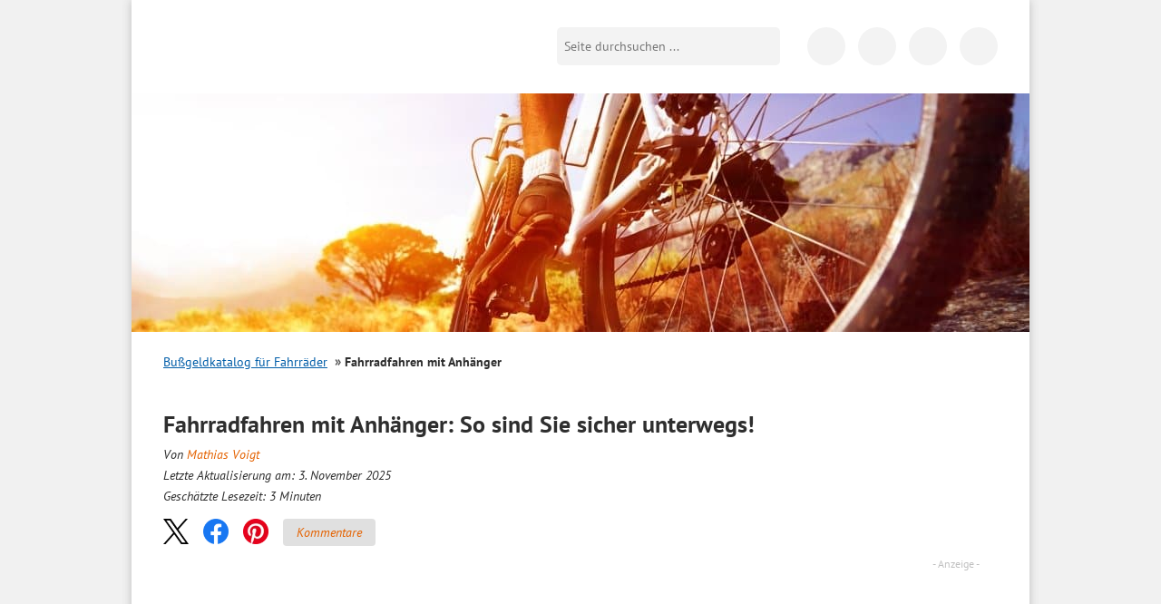

--- FILE ---
content_type: text/html; charset=UTF-8
request_url: https://www.bussgeldkatalog.org/fahrradfahren-mit-anhaenger/
body_size: 42167
content:
<!DOCTYPE html>
<!--[if lt IE 7]><html class="no-js lt-ie10 lt-ie9 lt-ie8 lt-ie7" lang="de"> <![endif]-->
<!--[if IE 7]><html class="no-js lt-ie10 lt-ie9 lt-ie8" lang="de"> <![endif]-->
<!--[if IE 8]><html class="no-js lt-ie10 lt-ie9" lang="de"> <![endif]-->
<!--[if IE 9]><html class="no-js lt-ie10" lang="de"> <![endif]-->
<!--[if gt IE 8]><!--> <html class="no-js" lang="de"> <!--<![endif]-->
<head>

    <script data-cmp-vendor="s898" type="text/plain" class="cmplazyload">
    	if (!navigator.userAgent.match(/Googlebot|Lighthouse/i)){
      		var js = document.createElement('script');
      		js.type = "text/javascript";
      		js.src = "https://cdn.optimizely.com/js/8925901189.js";

      		var h = document.getElementsByTagName('head')[0];
      		h.appendChild(js);
    	}
  	</script>

<title>Fahrradfahren mit Anhänger: Verkehrsregeln und Tipps</title>
<link data-rocket-prefetch href="https://a.delivery.consentmanager.net" rel="dns-prefetch">
<link data-rocket-prefetch href="https://cdn.consentmanager.net" rel="dns-prefetch">
<style id="wpr-usedcss">@font-face{font-family:'PT Sans';font-style:normal;font-weight:400;font-display:swap;src:url('https://www.bussgeldkatalog.org/wp-content/themes/bussgeldkatalog.org/fonts/pt-sans-v12-latin-regular.woff2') format('woff2'),url('https://www.bussgeldkatalog.org/wp-content/themes/bussgeldkatalog.org/fonts/pt-sans-v12-latin-regular.woff') format('woff')}@font-face{font-family:'PT Sans';font-style:normal;font-weight:700;font-display:swap;src:url('https://www.bussgeldkatalog.org/wp-content/themes/bussgeldkatalog.org/fonts/pt-sans-v12-latin-700.woff2') format('woff2'),url('https://www.bussgeldkatalog.org/wp-content/themes/bussgeldkatalog.org/fonts/pt-sans-v12-latin-700.woff') format('woff')}@font-face{font-family:'PT Sans';font-style:italic;font-weight:400;font-display:swap;src:url('https://www.bussgeldkatalog.org/wp-content/themes/bussgeldkatalog.org/fonts/pt-sans-v12-latin-italic.woff2') format('woff2'),url('https://www.bussgeldkatalog.org/wp-content/themes/bussgeldkatalog.org/fonts/pt-sans-v12-latin-italic.woff') format('woff')}.brave_popup{display:none}img:is([sizes=auto i],[sizes^="auto," i]){contain-intrinsic-size:3000px 1500px}html{font-family:sans-serif;-ms-text-size-adjust:100%;-webkit-text-size-adjust:100%}body{margin:0}article,aside,details,figcaption,figure,footer,header,hgroup,main,nav,section,summary{display:block}audio,canvas,progress,video{display:inline-block;vertical-align:baseline}audio,canvas,img,svg,video{vertical-align:middle}audio:not([controls]){display:none;height:0}[hidden],template{display:none}a{background:0 0}a:active,a:hover{outline:0}abbr[title]{border-bottom:1px dotted}b,strong{font-weight:700}h1,h2,h3{margin:0;padding:0}mark{background:#ff0;color:#000}small{font-size:80%}img{border:0}svg:not(:root){overflow:hidden}figure{margin:1em 40px}button,input,optgroup,select,textarea{color:inherit;font:inherit;margin:0}button{overflow:visible}button,select{text-transform:none}button,html input[type=button],input[type=reset],input[type=submit]{-webkit-appearance:button;cursor:pointer}button[disabled],html input[disabled]{cursor:default}button::-moz-focus-inner,input::-moz-focus-inner{border:0;padding:0}input{line-height:normal}input[type=checkbox],input[type=radio]{box-sizing:border-box;padding:0}input[type=number]::-webkit-inner-spin-button,input[type=number]::-webkit-outer-spin-button{height:auto}input[type=search]{-webkit-appearance:textfield;-moz-box-sizing:content-box;-webkit-box-sizing:content-box;box-sizing:content-box}input[type=search]::-webkit-search-cancel-button,input[type=search]::-webkit-search-decoration{-webkit-appearance:none}fieldset{border:0;margin:0;padding:0}legend{border:0;padding:0}textarea{overflow:auto}optgroup{font-weight:700}table{border-collapse:collapse;border-spacing:0}td{padding:0}::-moz-selection{background:#b3d4fc;text-shadow:none}::selection{background:#b3d4fc;text-shadow:none}.content:after,.content:before,.info-text .note:after,.info-text .note:before,.info-text:after,.info-text:before,.line:after,.line:before,header.main:after,header.main:before,nav.tabbed:after,nav.tabbed:before,ul.list li:after,ul.list li:before{content:"";display:table}.content:after,.info-text .note:after,.info-text:after,.line:after,header.main:after,nav.tabbed:after,ul.list li:after{clear:both}.container{margin:0 auto;width:96%;max-width:990px;position:relative}.hidden-desktop{display:none!important}.lt-ie8 .container{max-width:920px}.wp-block-image{max-width:100%;margin-bottom:0;margin-left:0;margin-right:0}.wp-block-image img{max-width:100%}.wp-block-image .alignleft,.wp-block-image .alignright{display:table;margin-left:0;margin-right:0}.wp-block-image .alignleft>figcaption,.wp-block-image .alignright>figcaption{display:table-caption;caption-side:bottom}.wp-block-image .alignleft{float:left;margin-right:20px;margin-top:10px}@media only screen and (max-width:680px){table .clickout{display:none!important}.hidden-desktop{display:block!important}.wp-block-image .alignleft{margin-right:0;float:none;margin:10px auto}}.wp-block-image .alignright{float:right;margin-top:10px;margin-left:20px}@media only screen and (max-width:680px){.wp-block-image .alignright{margin-left:0;float:none;margin:10px auto}}.wp-block-image figcaption{margin:0;color:#555d66;text-align:center;font-size:14px}[class*=" icon-"]:before,[class^=icon-]:before{font-family:fontello;font-style:normal;font-weight:400;speak:never;display:inline-block;text-decoration:inherit;width:1em;margin-right:.2em;text-align:center;font-variant:normal;text-transform:none;line-height:1em;margin-left:.2em;-webkit-font-smoothing:antialiased;-moz-osx-font-smoothing:grayscale}*,:after,:before{-webkit-box-sizing:border-box;-moz-box-sizing:border-box;-ms-box-sizing:border-box;-o-box-sizing:border-box;box-sizing:border-box}body{background:#f1f1f1;color:#2e2e2e;font-size:16px;line-height:1.7;font-family:"PT Sans",sans-serif}.h2,h1,h2,h3{margin-bottom:8px;-moz-hyphens:auto;-o-hyphens:auto;-webkit-hyphens:auto;-ms-hyphens:auto;hyphens:auto}.h2,h1,h2,h3{font-size:20px;font-weight:700;line-height:25px}.page h1{font-size:26px;line-height:24px}img{max-width:100%;height:auto}p{margin:0 0 20px}div.page{background:#fff;-moz-box-shadow:0 0 10px #bfbfbf;-webkit-box-shadow:0 0 10px #bfbfbf;box-shadow:0 0 10px #bfbfbf;padding:0 35px}@media only screen and (max-width:1024px){div.page{padding:0 20px}}.content{position:relative}@media only screen and (max-width:768px){.container{width:100%}.hidden-desktop{display:block!important}.content{margin-top:75px}}@media only screen and (max-width:680px){.page h1{font-size:23px;line-height:26px;margin-bottom:20px}div.page{padding:0 15px;box-shadow:none}.content{padding-top:43px;margin-top:0}}.line{background-image:var(--wpr-bg-98072257-6bc2-499d-8bc5-c2fc933dce57);background-position:left bottom;background-repeat:repeat-x;padding-bottom:20px;margin-bottom:20px;clear:both}.content input[type=date],.content input[type=datetime-local],.content input[type=datetime],.content input[type=email],.content input[type=month],.content input[type=number],.content input[type=password],.content input[type=search],.content input[type=tel],.content input[type=text],.content input[type=time],.content input[type=url],.content input[type=week],.content textarea{-webkit-appearance:none;background-color:#fff;font-family:inherit;border:1px solid #ccc;color:rgba(0,0,0,.75);display:block;font-size:14px;margin:0 0 16px;padding:8px;height:37px;width:100%;outline:0;-webkit-transition:box-shadow .45s linear,border-color .45s ease-in-out;-moz-transition:box-shadow .45s linear,border-color .45s ease-in-out;-ms-transition:box-shadow .45s linear,border-color .45s ease-in-out;-o-transition:box-shadow .45s linear,border-color .45s ease-in-out;transition:box-shadow .45s 0s linear,border-color .45s 0s ease-in-out;-moz-box-shadow:inset 0 1px 2px rgba(0,0,0,.1);-webkit-box-shadow:inset 0 1px 2px rgba(0,0,0,.1);box-shadow:inset 0 1px 2px rgba(0,0,0,.1)}.content textarea{height:auto}.content #commentform #submit{height:40px;padding:12px;font-weight:700;border:1px solid #ccc;color:#005da8;background:0 0;margin-bottom:24px}.left{float:left}.right{float:right}@media only screen and (max-width:680px){.right{float:none;clear:left}}.clear{clear:both;height:0;line-height:0;font-size:0;width:100%}a.icon-arrow{background-image:var(--wpr-bg-52d30adc-a02d-4ba9-8af5-27c4b8ff8a14);background-position:0 -47px;background-repeat:no-repeat;padding-left:18px;color:#e46200}ul.list{margin:0;padding:0;list-style:none;margin:10px 0}ul.list li{margin-bottom:15px}ul.list li img{width:150px}ul.list li .headline a{color:#e46200;text-decoration:none;font-size:18px;font-weight:400;line-height:25px;margin-bottom:8px}ul.list li .h2 a,ul.list li h2 a{color:#e46200;text-decoration:none}ul.list li a{color:#e46200;text-decoration:none}p>.tablepress-overflow~br{display:none}.info-text table{background:#fff;margin-bottom:20px;border:1px solid #ddd}.info-text table td{padding:9px 10px;font-size:14px;color:#222}.info-text table tr.alt,.info-text table tr.even,.info-text table tr:nth-of-type(2n){background:#f9f9f9}.info-text table.tablepress{margin-top:12px;width:100%}.info-text table.tablepress tr.odd{background:#fff}.info-text table.tablepress td{font-size:14px}.info-text table.tablepress tr.even td{background:#f6f6f6}.info-text table.tablepress tr.even td:first-child{background:#ebebeb}header.main{padding-top:30px}header.main .toggle-menu{display:block;position:absolute;width:25px;height:25px;margin:0 auto;top:36px;left:15px;background:#fff;text-decoration:none}header.main .toggle-menu i{position:absolute;top:-14px;left:-1px;font-size:11px;line-height:11px;color:#000;font-style:normal}@media only screen and (max-width:680px){.alignright{margin-bottom:10px;float:none;width:100%;height:auto;margin-left:0}.alignleft{margin-bottom:10px;float:none;width:100%;height:auto;margin-right:0}ul.list li img{width:25%;height:auto}ul.list li p{display:none}.info-text table{width:100%}.tablepress-overflow{overflow:auto;width:100%;-webkit-overflow-scrolling:touch}header.main .toggle-menu{top:25px}}header.main .toggle-menu span{height:3px;display:block;width:25px;background:#000;position:relative}header.main .toggle-menu span:after,header.main .toggle-menu span:before{content:"";position:absolute;width:100%;height:3px;background:#000;display:block;left:0}header.main .toggle-menu span:before{top:7px}header.main .toggle-menu span:after{top:14px}header.main .toggle-menu._hidden{display:none!important}header.main .toggle-menu-link{display:block;position:absolute;width:25px;height:25px;margin:0 auto;top:36px;left:15px;background:#fff;text-decoration:none}header.main .toggle-menu-link i{position:absolute;top:-14px;left:-1px;font-size:11px;line-height:11px;color:#000;font-style:normal}header.main .toggle-menu-link span{height:3px;display:block;width:25px;background:#000;position:relative}header.main .toggle-menu-link span:after,header.main .toggle-menu-link span:before{content:"";position:absolute;width:100%;height:3px;background:#000;display:block;left:0}header.main .toggle-menu-link span:before{top:7px}header.main .toggle-menu-link span:after{top:14px}header.main .logo{margin:0;padding:0}header.main .logo a{background-image:var(--wpr-bg-4480e872-1cb5-4b3a-947f-e79d90928e37);background-repeat:no-repeat;display:block;width:260px;height:46px;text-indent:-9999px;background-size:cover}@media only screen and (max-width:680px){header.main .toggle-menu-link{top:25px}header.main .logo a{width:130px;height:23px;background-size:cover}}@media only screen and (min-width:769px){header.main .search{float:right;position:relative;top:-46px;margin-right:20px;margin-bottom:-15px}}@media only screen and (max-width:768px){header.main{position:fixed;top:0;left:0;right:0;background:#fff;-moz-box-shadow:0 0 3px rgba(0,0,0,.5);-webkit-box-shadow:0 0 3px rgba(0,0,0,.5);box-shadow:0 0 3px rgba(0,0,0,.5);z-index:1000;padding:15px}header.main .logo a{margin:auto}header.main .search{position:absolute;right:55px;top:18px;display:flex;justify-content:flex-end;width:42px;overflow:hidden;transition:all .2s ease-out;display:none}header.main .search._mobile-opened{width:202px}header.main .search._mobile-opened button{border-radius:0 5px 5px 0;transition:all .2s ease-out;outline:0}header.main .search input[type=text]{flex-shrink:0}}header.main .search input[type=text]{background:#f3f3f3;border:0;-webkit-border-radius:5px 0 0 5px;-moz-border-radius:5px 0 0 5px;-ms-border-radius:5px 0 0 5px;-o-border-radius:5px 0 0 5px;border-radius:5px 0 0 5px;float:left;width:210px;font-size:14px;padding:8px;height:42px;outline:0}header.main .search button{background-color:#f3f3f3;background-image:var(--wpr-bg-75c031a3-aadb-4431-8345-5e710c8d324a);background-position:8px 0;background-repeat:no-repeat;border:0;height:42px;width:36px;flex-shrink:0;-webkit-border-radius:0 5px 5px 0;-moz-border-radius:0 5px 5px 0;-ms-border-radius:0 5px 5px 0;-o-border-radius:0 5px 5px 0;border-radius:0 5px 5px 0;text-indent:-9999px}.svg header.main .search button{background-image:var(--wpr-bg-8bbd0c0c-4316-4d5f-8d8f-5c8f9c6d068d);background-repeat:no-repeat}@media only screen and (max-width:768px){header.main .search button{-webkit-border-radius:100%;-moz-border-radius:100%;-ms-border-radius:100%;-o-border-radius:100%;border-radius:100%;height:42px;width:42px;background-position:12px 0}header.main .social-navigation{display:none}}@media only screen and (max-width:680px){header.main .search button{height:30px;width:30px;background-position:6px -6px}header.main .search{top:14px;width:30px}header.main .search._mobile-opened{width:190px}header.main .search input[type=text]{height:30px;padding-top:0;padding-bottom:0;line-height:30px}}@media only screen and (max-width:680px) and (max-width:430px){header.main .search._mobile-opened{width:calc(100% - 70px)}header.main .search._mobile-opened input[type=text]{width:auto;flex:1}}header.main .social-navigation{float:right;position:relative;top:-46px;margin-bottom:-15px}header.main .social-navigation a{background-color:#f3f3f3;background-image:var(--wpr-bg-b4b6e616-8e56-49a6-8dbb-303dba2a75be);background-repeat:no-repeat;display:inline-block;width:42px;height:42px;-webkit-border-radius:42px;-moz-border-radius:42px;-ms-border-radius:42px;-o-border-radius:42px;border-radius:42px;text-indent:-9999px;margin-left:10px}.svg header.main .social-navigation a{background-image:var(--wpr-bg-39016dc0-587c-4e87-8e27-aa9e09b4cf69);background-repeat:no-repeat}header.main .social-navigation a.icon-fb{background-position:-42px 0}header.main .social-navigation a.icon-app{background-position:-97px -47px}.lt-ie8 header.main .social-navigation{width:165px}.lt-ie8 header.main .social-navigation a{text-indent:0;font-size:0;line-height:0}.lt-ie8 header.main .search input[type=text]{height:26px}body.blog .toggle-menu,body.page-template-default .toggle-menu,body.page-template-page-anwalt-kanzlei .toggle-menu,body.page-template-page-verkehrsanwalt .toggle-menu{display:none!important}@media only screen and (max-width:800px){header.main .search{margin-right:5px}header.main .search input[type=text]{width:160px}body.blog .search,body.page-template-default .search,body.page-template-page-anwalt-kanzlei .search,body.page-template-page-verkehrsanwalt .search{right:15px}}.mobile-search-form{display:none;background:#fff;position:absolute;left:0;top:0;height:100%;width:100%}.mobile-search-form__body{display:none;flex:1;top:0;background:#fff;align-items:center}.mobile-search-form__body input{background:0 0;border:0;flex:1;width:100%}.mobile-search-form__body button{border:0;background:0 0;user-select:none;-webkit-tap-highlight-color:transparent;touch-action:manipulation;font-size:24px;color:#444;width:50px;text-align:center;outline:0}.mobile-search-form__field{flex:1}.mobile-search-form__toggle{display:flex;flex-direction:column;align-items:center;justify-content:center;width:32px;cursor:pointer}.mobile-search-form__toggle i{font-size:24px;user-select:none;-webkit-tap-highlight-color:transparent;touch-action:manipulation}.mobile-search-form__toggle i:last-child{display:none}.mobile-search-form._open{align-items:center}.mobile-search-form._open .mobile-search-form__toggle i:last-child{display:inline-block}.mobile-search-form._open .mobile-search-form__toggle i:first-child{display:none}.mobile-search-form._open .mobile-search-form__body{display:flex}.icon-search{background-image:var(--wpr-bg-dd18cc13-a1bb-4e6f-b970-6fbbd77b4969);background-position:8px 0;background-repeat:no-repeat;height:36px;width:36px;display:block}.mobile-search-toggle{display:none;position:absolute;right:8px;top:6px;cursor:pointer;user-select:none;-webkit-tap-highlight-color:transparent;touch-action:manipulation}@media only screen and (max-width:768px){.mobile-search-form._open{display:flex}.mobile-search-toggle{display:block}}.featured-image{position:relative;left:-35px;right:-35px;top:0;overflow:hidden;margin-bottom:20px}@media only screen and (max-width:680px){.lt-ie9 header.main .logo a{background-image:var(--wpr-bg-9597c086-e6a2-4a62-a66f-d40fa333eb47);background-repeat:no-repeat}.featured-image{display:none}.info-text{-moz-hyphens:auto;-o-hyphens:auto;-webkit-hyphens:auto;-ms-hyphens:auto;hyphens:auto}}.home .featured-image,.page-template-page-bussgeldkatalog .featured-image,body.search .featured-image{position:absolute;height:263px}.home .featured-image img,.page-template-page-bussgeldkatalog .featured-image img,body.search .featured-image img{max-width:none}nav.main{position:relative;z-index:10;background:#fff;display:none}@media only screen and (min-width:769px){nav.main._hidden{display:none!important}nav.main{-webkit-border-radius:10px 10px 0 0;-moz-border-radius:10px 10px 0 0;-ms-border-radius:10px 10px 0 0;-o-border-radius:10px 10px 0 0;border-radius:10px 10px 0 0;-moz-box-shadow:0 0 20px -10px #000;-webkit-box-shadow:0 0 20px -10px #000;box-shadow:0 0 20px -10px #000;width:32.06%;margin-right:3.81%;float:left;margin-top:30px;margin-bottom:20px}}.home nav.main,.page-template-page-bussgeldkatalog nav.main{display:block}@media only screen and (max-width:768px){.page-template-page-bussgeldkatalog .featured-image{height:132px}nav.main{position:fixed;top:75px;right:0;bottom:0;left:0;padding:20px 15px 15px;padding-top:0;transition:transform .3s ease 0s;width:90%;background:#fff;transform:translateX(-100%);position:fixed;left:0;top:0;height:100%;z-index:1002;right:auto;bottom:0;display:flex!important;flex-direction:column}nav.main._open{transform:translateX(0)}}nav.main a{-webkit-transition:background .3s linear;-moz-transition:background .3s linear;-ms-transition:background .3s linear;-o-transition:background .3s linear;transition:background .3s 0s linear;text-decoration:none;color:#000;display:block}@media only screen and (min-width:769px){nav.main a.active,nav.main a:hover{background:#e46200;color:#fff}}.icon-close{width:24px;height:24px;cursor:pointer;user-select:none;-webkit-tap-highlight-color:transparent;touch-action:manipulation;position:relative;display:inline-block}.icon-close:after,.icon-close:before{position:absolute;left:10px;content:" ";height:24px;width:2px;background-color:#333;margin:0}.icon-close:before{transform:rotate(45deg)}.icon-close:after{transform:rotate(-45deg)}.breadcrumb{margin-bottom:25px;font-size:14px}.breadcrumb h2{font:inherit;font-weight:700;color:#5a5a5a;margin:0}.breadcrumb span{display:inline-block;margin-right:8px}.breadcrumb ul{margin:0;padding:0;list-style:none;display:inline-block}.breadcrumb li{display:inline-block}.breadcrumb li:before{color:#5a5a5a;content:"»";margin:0 8px;font-size:14px;font-weight:700}.breadcrumb li:first-child:before{display:none}.breadcrumb a{color:#005da8;text-decoration:underline}.breadcrumb .current a{font-weight:700;color:#5a5a5a;text-decoration:none}.info-text{clear:both}.info-text a{color:#e46200;text-decoration:none}.info-text a:hover{text-decoration:underline}.info-text ol,.info-text ul{margin:0;padding:0;list-style:none;margin-bottom:10px}.info-text li{padding-bottom:12px}.info-text ul li{padding-left:15px}.info-text ul li:before{content:"■ ";font-size:16px;color:#e46200}.info-text ol{list-style:decimal;margin-left:20px}.info-text blockquote{font-style:italic;margin:0;padding:0 50px;line-height:1.45;position:relative;color:#383838}.info-text blockquote:before{font-family:Georgia,serif;display:block;content:"“";font-size:80px;position:absolute;left:0;top:-20px;color:#7a7a7a}.info-text .note{clear:both;border:2px solid #e46200;padding:12px;margin-bottom:20px}.info-text .note ul{padding-top:0;padding-bottom:0;margin-top:0;margin-bottom:0}.info-text .note ul li{padding-bottom:0!important}nav.tabbed{margin-bottom:30px}nav.tabbed a{color:#005da8;font-size:14px;text-align:center;width:33%;display:inline-block;line-height:36px;height:36px;border-bottom:1px solid #ddd;float:left;text-decoration:none}nav.tabbed a.active{color:#000;position:relative;z-index:10;text-decoration:none;border:1px solid #ddd;border-bottom:1px solid #fff}nav.tabbed a.active:hover{background-color:#fff}nav.tabbed a:hover{background:#f6f6f6;text-decoration:none}#ez-toc-container{padding:15px;margin-bottom:20px;width:100%;max-width:600px;border:2px solid #ebebeb}#ez-toc-container .ez-toc-title{font-weight:700}#ez-toc-container ul{margin-bottom:0}#ez-toc-container ul li{padding-bottom:6px}#ez-toc-container ul li:before{content:none}#ez-toc-container ul li:last-child{padding-bottom:0}#ez-toc-container ul ul{margin-top:6px}.commentlist{list-style:none!important;margin:12px 0!important;padding:0!important;word-break:break-word}.commentlist li{clear:both;padding:12px 0;margin:0;text-indent:0}.commentlist li:before{display:none}.commentlist .comment-author{float:left}.commentlist .comment-meta{float:right}.commentlist p{clear:both;margin:0;padding:12px 0}.lt-ie8 .breadcrumb li{background-image:var(--wpr-bg-48e25481-fbf0-445c-918d-a731444076f6);background-position:center right;background-repeat:no-repeat;margin-right:10px;padding-right:20px}.lt-ie8 .breadcrumb li.current{background:0 0}@media only screen and (min-width:681px){.lt-ie8 nav.tabbed a{width:33%}}.lt-ie8 .info-text ul li{text-indent:0;padding-left:15px;background-image:var(--wpr-bg-d2e36948-0099-4956-b4ba-efa0e4cb246a);background-position:7px left;background-repeat:no-repeat}.faq{background-color:#efefef;padding:20px;margin:20px 0;border-top:2px solid #e46200}.faq h3{color:#e46200}.schema-faq-answer{margin-bottom:15px;margin-top:0}.share-btns{margin-bottom:14px}.news-data{margin:0}@media (min-width:681px) and (max-width:1021px){body.page-template-default .featured-image{min-height:auto}}@media print{.td--clickout .clickout{font-size:0}.td--clickout .clickout:after{content:"Auf www.sos-verkehrsrecht.de prüfen";font-size:14px}}footer.main{font-family:Arial;background:#efefee;color:#373737;padding:23px 35px 0;margin-left:-35px;margin-right:-35px;font-size:12px}@media only screen and (max-width:1024px){.featured-image{left:-20px;right:-20px;min-height:263px}footer.main{padding-left:20px;padding-right:20px;margin-left:-20px;margin-right:-20px}footer.main .about{width:100%}}footer.main .footer-grid__col ul{margin:0;padding:0;list-style:none;float:left;margin-right:15px}footer.main .footer-grid__col ul li{background-image:var(--wpr-bg-a49dd979-457f-4963-a229-d133878535c9);background-repeat:no-repeat}@media only screen and (max-width:480px){footer.main .about{width:100%}footer.main .footer-grid__col ul.icon-arrow{width:50%;margin-right:0}}footer.main .footer-grid__col ul.icon-arrow li{background-position:0 -75px;padding-left:20px}footer.main .footer-grid__col ul.icon-arrow a{color:#000;text-decoration:none}footer.main .footer-grid__col ul.icon-arrow a:hover{text-decoration:underline}.lt-ie8 footer.main{position:relative}footer.main .collapsed-box__header{font-size:130%;font-weight:700;padding-bottom:10px}footer.main .collapsed-box__header:after{margin-top:-6px}footer.main .collapsed-box__body{font-size:13px}footer.main .collapsed-box__body ul.icon-arrow li{margin-bottom:3px;background-image:none!important;position:relative}footer.main .collapsed-box__body ul.icon-arrow li:before{content:"";position:absolute;left:0;top:0;height:20px;width:20px;background-image:var(--wpr-bg-1648096c-2636-4e75-a255-4fe6e47a1e3f);background-repeat:no-repeat;background-position:0 -75px}footer.main .collapsed-box__body ul.icon-arrow li:last-child{margin-bottom:0}@media only screen and (max-width:680px){.info-text .note{text-align:left}nav.tabbed>div{display:flex}nav.tabbed>div>a{width:auto;flex-grow:1;font-size:12px}footer.main{padding-left:15px;padding-right:15px;margin-left:-15px;margin-right:-15px}footer.main .collapsed-box__header{padding-left:10px}footer.main .collapsed-box__body ul.icon-arrow li{background-image:none!important;padding-left:10px!important}footer.main .collapsed-box__body ul.icon-arrow li:before{display:none}footer.main .collapsed-box__body ul.icon-arrow{float:none!important;width:auto!important;padding-bottom:20px!important}footer.main .collapsed-box{border-bottom:1px solid #cacaca}footer.main .collapsed-box._last{border-bottom:0}}.footer-grid{display:flex;flex-wrap:wrap;margin:0 -15px}.footer-grid__col{width:25%;padding:0 15px;margin-bottom:20px}@media only screen and (max-width:1024px){.footer-grid__col{width:50%}}@media only screen and (max-width:680px){.footer-grid__col{width:100%}body.search .content{padding-top:85px}}.hidden{display:none!important;visibility:hidden}.invisible{visibility:hidden}.lt-ie9 body{overflow-x:hidden}.lt-ie9 .page{border-left:1px solid #bfbfbf;border-right:1px solid #bfbfbf}.alignright{float:right;margin:5px 0 20px 20px}.alignleft{float:left;margin:5px 20px 20px 0}a img.alignright{float:right;margin:5px 0 20px 20px}a img.alignleft{float:left;margin:5px 20px 20px 0}.screen-reader-text{clip:rect(1px,1px,1px,1px);position:absolute!important;height:1px;width:1px;overflow:hidden}.screen-reader-text:active,.screen-reader-text:focus,.screen-reader-text:hover{background-color:#f1f1f1;border-radius:3px;box-shadow:0 0 2px 2px rgba(0,0,0,.6);clip:auto!important;color:#21759b;display:block;font-size:14px;font-size:.875rem;font-weight:700;height:auto;left:5px;line-height:normal;padding:15px 23px 14px;text-decoration:none;top:5px;width:auto;z-index:100000}.post-ratings{margin:5px 0 10px}#slidein{width:360px;background-color:#fff;border-left:8px solid #e76300;-webkit-box-shadow:0 0 4px 0 rgba(0,0,0,.25);-moz-box-shadow:0 0 4px 0 rgba(0,0,0,.25);box-shadow:0 0 4px 0 rgba(0,0,0,.25);position:fixed;bottom:0;right:-408px;margin:0}#slidein span{color:#e76300}#slidein .fancybox-close{right:-5px}.clickout{cursor:pointer;color:#e46200}.navigation{text-align:center}.navigation li a,.navigation li a:hover,.navigation li.active a{text-decoration:none}.navigation li{display:inline}.navigation li a,.navigation li a:hover,.navigation li.active a{background-color:#fff;border:1px solid #e46200;color:#e46200;cursor:pointer;padding:10px}.navigation li a:hover,.navigation li.active a{background-color:#e46200;color:#fff;text-decoration:underline}header.main .social-navigation a.icon-ig{background-image:var(--wpr-bg-414b5d92-8d2c-426e-b93c-b47adb2a9970);background-size:contain;background-repeat:no-repeat}header.main .social-navigation a.icon-yt{background-image:var(--wpr-bg-df69c3f7-39a9-4d87-9003-bf53e6115968);background-size:contain;background-repeat:no-repeat}.navigation ul{padding-left:0}.navigation li a{white-space:nowrap}@media only screen and (max-width:680px){.navigation li a{padding:5px!important;font-size:13px}.wp-block-image{background:#f6f6f6}.wp-block-image img{display:block;padding:10px;margin:5px auto;background:#f6f6f6}}.overlay-background{background-color:rgba(22,22,22,0);opacity:1;position:fixed;left:0;top:0;height:100vh;width:100vw;transform:translateX(-100vw);transition:transform 0s ease .3s,background-color .3s ease 0s;z-index:1001}@media (min-width:769px){.overlay-background{display:none}}body._mobile-menu-open .overlay-background{background-color:rgba(22,22,22,.7);transform:translateX(0);transition:transform 0s ease 0s,background-color .3s ease 0s}a[name],h2 span[id],h2[id],h3 span[id],h3[id]{scroll-margin-top:5px;scroll-snap-margin-top:5px}.collapsed-box{display:flex;flex-direction:column}.collapsed-box__header{padding-left:0;position:relative}.collapsed-box__header:after{display:none;content:"";position:absolute;right:15px;top:50%;margin-top:-3px;width:0;height:0;border-style:solid;border-width:6px 7px;border-color:#e46200 transparent transparent}.collapsed-box__header._open:after{border-color:transparent transparent #e46200;margin-top:-9px}.collapsed-box__header._open a{display:inline-block!important}.collapsed-box._no-collapse .collapsed-box__body{display:block}@media only screen and (max-width:680px){a[name],h2 span[id],h2[id],h3 span[id],h3[id]{scroll-margin-top:62px;scroll-snap-margin-top:62px}.collapsed-box__header{cursor:pointer;user-select:none;-webkit-tap-highlight-color:transparent;touch-action:manipulation}.collapsed-box__header:after{display:block}.collapsed-box__body{order:2;display:none}table.table--clickout{display:block}table.table--clickout tbody{display:block}table.table--clickout tr{display:flex;flex-wrap:wrap}table.table--clickout tr td:first-of-type{width:40%}table.table--clickout tr td:nth-of-type(2),table.table--clickout tr td:nth-of-type(3),table.table--clickout tr td:nth-of-type(4){flex:1}table.table--clickout tr td.td--clickout{width:100%;text-align:center;background-color:#f2f2f2}table.table--clickout tr td.td--clickout .clickout{display:inline-block!important}table.table--clickout tr td.td--clickout:before{content:"Lohnt ein Einspruch? "}}.chevron-arrow-up{display:inline-block;border-right:2px solid #555;border-bottom:2px solid #555;width:10px;height:10px;transform:rotate(-135deg);position:relative;top:-2px;transition:all .2s ease-out}.scroll-top-button{position:fixed;display:flex;align-items:center;bottom:20px;right:30px;cursor:pointer;user-select:none;-webkit-tap-highlight-color:transparent;touch-action:manipulation;transition:all .2s ease-out;background:#fff;padding:10px 15px;border:1px solid #f3f3f3;border-radius:10px;box-shadow:0 0 10px #bfbfbf;opacity:1;transform:translateY(0)}.scroll-top-button__icon{margin-right:12px;position:relative;top:4px}.scroll-top-button._hidden{opacity:0;transform:translateY(100px)}.scroll-top-button:hover{background:#e46200;color:#fff;border-color:#c55500}.scroll-top-button:hover .chevron-arrow-up{border-color:#fff}@media only screen and (max-width:680px){.scroll-top-button{border-radius:0;right:8px;bottom:8px;padding:2px 10px;box-shadow:none;border-color:#c55500;background:#e46200}.scroll-top-button .chevron-arrow-up{border-color:#fff}.scroll-top-button__text{display:none}.scroll-top-button__icon{margin-right:0}.scroll-top-button._hidden{transform:translateY(50px)}}.i-tooltip-container{position:relative;display:inline-block}@media screen and (max-width:940px){.i-tooltip-container{left:-230}}@media screen and (max-width:477px){.i-tooltip-container{left:0}}.i-tooltip-container .i-tooltip-btn{width:18px;height:18px;text-align:center;display:flex;align-items:center;padding-left:6px;cursor:help;border:1px solid #bbb;font-family:'Times New Roman',serif;color:#bbb;border-radius:100%;font-size:14px}label{cursor:pointer}@media all and (max-width:980px){.tablepress-overflow{overflow:visible}}.fancybox-image,.fancybox-inner,.fancybox-nav,.fancybox-nav span,.fancybox-outer,.fancybox-skin,.fancybox-tmp,.fancybox-wrap,.fancybox-wrap iframe,.fancybox-wrap object{padding:0;margin:0;border:0;outline:0;vertical-align:top}.fancybox-wrap{position:absolute;top:0;left:0;z-index:8020}.fancybox-skin{position:relative;background:#f9f9f9;color:#444;text-shadow:none;-webkit-border-radius:4px;-moz-border-radius:4px;border-radius:4px}.fancybox-opened{z-index:8030}.fancybox-opened .fancybox-skin{-webkit-box-shadow:0 10px 25px rgba(0,0,0,.5);-moz-box-shadow:0 10px 25px rgba(0,0,0,.5);box-shadow:0 10px 25px rgba(0,0,0,.5)}.fancybox-inner,.fancybox-outer{position:relative}.fancybox-inner{overflow:hidden}.fancybox-error{color:#444;font:14px/20px "Helvetica Neue",Helvetica,Arial,sans-serif;margin:0;padding:15px;white-space:nowrap}.fancybox-image{display:block;width:100%;height:100%}.fancybox-image{max-width:100%;max-height:100%}#fancybox-loading,.fancybox-close,.fancybox-next span,.fancybox-prev span{background-image:var(--wpr-bg-2a1e26a0-73ba-4006-adda-1bc9691e6903)}#fancybox-loading{position:fixed;top:50%;left:50%;margin-top:-22px;margin-left:-22px;background-position:0 -108px;opacity:.8;cursor:pointer;z-index:8060}#fancybox-loading div{width:44px;height:44px;background:var(--wpr-bg-0ed580e3-daee-41d4-b676-7e7095d9cc89) center center no-repeat}.fancybox-close{position:absolute;top:-18px;right:-18px;width:36px;height:36px;cursor:pointer;z-index:8040}.fancybox-nav{position:absolute;top:0;width:40%;height:100%;cursor:pointer;text-decoration:none;background:var(--wpr-bg-aa44749e-b888-4adc-a19f-9a21b7680921);-webkit-tap-highlight-color:transparent;z-index:8040}.fancybox-prev{left:0}.fancybox-next{right:0}.fancybox-nav span{position:absolute;top:50%;width:36px;height:34px;margin-top:-18px;cursor:pointer;z-index:8040;visibility:hidden}.fancybox-prev span{left:10px;background-position:0 -36px}.fancybox-next span{right:10px;background-position:0 -72px}.fancybox-nav:hover span{visibility:visible}.fancybox-tmp{position:absolute;top:-99999px;left:-99999px;visibility:hidden;max-width:99999px;max-height:99999px;overflow:visible!important}.fancybox-lock{overflow:hidden!important;width:auto}.fancybox-lock body{overflow:hidden!important}.fancybox-lock-test{overflow-y:hidden!important}.fancybox-overlay{position:absolute;top:0;left:0;overflow:hidden;display:none;z-index:8010;background:var(--wpr-bg-91ba2e97-cf84-43b2-8ac8-35cc1cf24de7)}.fancybox-overlay-fixed{position:fixed;bottom:0;right:0}.fancybox-lock .fancybox-overlay{overflow:auto;overflow-y:scroll}.fancybox-title{visibility:hidden;font:13px/20px "Helvetica Neue",Helvetica,Arial,sans-serif;position:relative;text-shadow:none;z-index:8050}.fancybox-opened .fancybox-title{visibility:visible}@media only screen and (-webkit-min-device-pixel-ratio:1.5),only screen and (min--moz-device-pixel-ratio:1.5),only screen and (min-device-pixel-ratio:1.5){#fancybox-loading,.fancybox-close,.fancybox-next span,.fancybox-prev span{background-image:url('https://www.bussgeldkatalog.org/wp-content/themes/bussgeldkatalog.org/fancybox/fancybox_sprite@2x.png');background-size:44px 152px}#fancybox-loading div{background-image:var(--wpr-bg-96d4a739-1697-4e93-9fbe-81e21a586c9e);background-size:24px 24px}}#fancybox-buttons{position:fixed;left:0;width:100%;z-index:8050}#fancybox-buttons.top{top:10px}#fancybox-buttons.bottom{bottom:10px}#fancybox-buttons ul{display:block;width:166px;height:30px;margin:0 auto;padding:0;list-style:none;border:1px solid #111;border-radius:3px;-webkit-box-shadow:inset 0 0 0 1px rgba(255,255,255,.05);-moz-box-shadow:inset 0 0 0 1px rgba(255,255,255,.05);box-shadow:inset 0 0 0 1px rgba(255,255,255,.05);background:#323232;background:-moz-linear-gradient(top,#444 0,#343434 50%,#292929 50%,#333 100%);background:-webkit-gradient(linear,left top,left bottom,color-stop(0,#444),color-stop(50%,#343434),color-stop(50%,#292929),color-stop(100%,#333));background:-webkit-linear-gradient(top,#444 0,#343434 50%,#292929 50%,#333 100%);background:-o-linear-gradient(top,#444 0,#343434 50%,#292929 50%,#333 100%);background:-ms-linear-gradient(top,#444 0,#343434 50%,#292929 50%,#333 100%);background:linear-gradient(top,#444 0,#343434 50%,#292929 50%,#333 100%)}#fancybox-buttons ul li{float:left;margin:0;padding:0}#fancybox-buttons a{display:block;width:30px;height:30px;text-indent:-9999px;background-color:transparent;background-image:var(--wpr-bg-32f2e82b-f17d-496b-9bd2-4ff7be04d723);background-repeat:no-repeat;outline:0;opacity:.8}#fancybox-buttons a:hover{opacity:1}#fancybox-buttons a.btnPrev{background-position:5px 0}#fancybox-buttons a.btnNext{background-position:-33px 0;border-right:1px solid #3e3e3e}#fancybox-buttons a.btnPlay{background-position:0 -30px}#fancybox-buttons a.btnPlayOn{background-position:-30px -30px}#fancybox-buttons a.btnToggle{background-position:3px -60px;border-left:1px solid #111;border-right:1px solid #3e3e3e;width:35px}#fancybox-buttons a.btnToggleOn{background-position:-27px -60px}#fancybox-buttons a.btnClose{border-left:1px solid #111;width:35px;background-position:-56px 0}#fancybox-buttons a.btnDisabled{opacity:.4;cursor:default}:root{--wp-block-synced-color:#7a00df;--wp-block-synced-color--rgb:122,0,223;--wp-bound-block-color:var(--wp-block-synced-color);--wp-editor-canvas-background:#ddd;--wp-admin-theme-color:#007cba;--wp-admin-theme-color--rgb:0,124,186;--wp-admin-theme-color-darker-10:#006ba1;--wp-admin-theme-color-darker-10--rgb:0,107,160.5;--wp-admin-theme-color-darker-20:#005a87;--wp-admin-theme-color-darker-20--rgb:0,90,135;--wp-admin-border-width-focus:2px}@media (min-resolution:192dpi){:root{--wp-admin-border-width-focus:1.5px}}:root{--wp--preset--font-size--normal:16px;--wp--preset--font-size--huge:42px}.screen-reader-text{border:0;clip-path:inset(50%);height:1px;margin:-1px;overflow:hidden;padding:0;position:absolute;width:1px;word-wrap:normal!important}.screen-reader-text:focus{background-color:#ddd;clip-path:none;color:#444;display:block;font-size:1em;height:auto;left:5px;line-height:normal;padding:15px 23px 14px;text-decoration:none;top:5px;width:auto;z-index:100000}html :where(.has-border-color){border-style:solid}html :where([style*=border-top-color]){border-top-style:solid}html :where([style*=border-right-color]){border-right-style:solid}html :where([style*=border-bottom-color]){border-bottom-style:solid}html :where([style*=border-left-color]){border-left-style:solid}html :where([style*=border-width]){border-style:solid}html :where([style*=border-top-width]){border-top-style:solid}html :where([style*=border-right-width]){border-right-style:solid}html :where([style*=border-bottom-width]){border-bottom-style:solid}html :where([style*=border-left-width]){border-left-style:solid}html :where(img[class*=wp-image-]){height:auto;max-width:100%}:where(figure){margin:0 0 1em}html :where(.is-position-sticky){--wp-admin--admin-bar--position-offset:var(--wp-admin--admin-bar--height,0px)}@media screen and (max-width:600px){html :where(.is-position-sticky){--wp-admin--admin-bar--position-offset:0px}}.wp-block-image>a,.wp-block-image>figure>a{display:inline-block}.wp-block-image img{box-sizing:border-box;height:auto;max-width:100%;vertical-align:bottom}@media not (prefers-reduced-motion){.wp-block-image img.hide{visibility:hidden}.wp-block-image img.show{animation:.4s show-content-image}}.wp-block-image .alignleft,.wp-block-image .alignright,.wp-block-image.alignleft,.wp-block-image.alignright{display:table}.wp-block-image .alignleft>figcaption,.wp-block-image .alignright>figcaption,.wp-block-image.alignleft>figcaption,.wp-block-image.alignright>figcaption{caption-side:bottom;display:table-caption}.wp-block-image .alignleft{float:left;margin:.5em 1em .5em 0}.wp-block-image .alignright{float:right;margin:.5em 0 .5em 1em}.wp-block-image :where(figcaption){margin-bottom:1em;margin-top:.5em}:root :where(.wp-block-image.is-style-rounded img,.wp-block-image .is-style-rounded img){border-radius:9999px}.wp-block-image figure{margin:0}@keyframes show-content-image{0%{visibility:hidden}99%{visibility:hidden}to{visibility:visible}}ol,ul{box-sizing:border-box}:root :where(.wp-block-list.has-background){padding:1.25em 2.375em}.wp-block-group{box-sizing:border-box}:where(.wp-block-group.wp-block-group-is-layout-constrained){position:relative}:root :where(p.has-background){padding:1.25em 2.375em}:where(p.has-text-color:not(.has-link-color)) a{color:inherit}.wp-block-quote{box-sizing:border-box;overflow-wrap:break-word}:root{--wp--preset--aspect-ratio--square:1;--wp--preset--aspect-ratio--4-3:4/3;--wp--preset--aspect-ratio--3-4:3/4;--wp--preset--aspect-ratio--3-2:3/2;--wp--preset--aspect-ratio--2-3:2/3;--wp--preset--aspect-ratio--16-9:16/9;--wp--preset--aspect-ratio--9-16:9/16;--wp--preset--color--black:#000000;--wp--preset--color--cyan-bluish-gray:#abb8c3;--wp--preset--color--white:#ffffff;--wp--preset--color--pale-pink:#f78da7;--wp--preset--color--vivid-red:#cf2e2e;--wp--preset--color--luminous-vivid-orange:#ff6900;--wp--preset--color--luminous-vivid-amber:#fcb900;--wp--preset--color--light-green-cyan:#7bdcb5;--wp--preset--color--vivid-green-cyan:#00d084;--wp--preset--color--pale-cyan-blue:#8ed1fc;--wp--preset--color--vivid-cyan-blue:#0693e3;--wp--preset--color--vivid-purple:#9b51e0;--wp--preset--gradient--vivid-cyan-blue-to-vivid-purple:linear-gradient(135deg,rgb(6, 147, 227) 0%,rgb(155, 81, 224) 100%);--wp--preset--gradient--light-green-cyan-to-vivid-green-cyan:linear-gradient(135deg,rgb(122, 220, 180) 0%,rgb(0, 208, 130) 100%);--wp--preset--gradient--luminous-vivid-amber-to-luminous-vivid-orange:linear-gradient(135deg,rgb(252, 185, 0) 0%,rgb(255, 105, 0) 100%);--wp--preset--gradient--luminous-vivid-orange-to-vivid-red:linear-gradient(135deg,rgb(255, 105, 0) 0%,rgb(207, 46, 46) 100%);--wp--preset--gradient--very-light-gray-to-cyan-bluish-gray:linear-gradient(135deg,rgb(238, 238, 238) 0%,rgb(169, 184, 195) 100%);--wp--preset--gradient--cool-to-warm-spectrum:linear-gradient(135deg,rgb(74, 234, 220) 0%,rgb(151, 120, 209) 20%,rgb(207, 42, 186) 40%,rgb(238, 44, 130) 60%,rgb(251, 105, 98) 80%,rgb(254, 248, 76) 100%);--wp--preset--gradient--blush-light-purple:linear-gradient(135deg,rgb(255, 206, 236) 0%,rgb(152, 150, 240) 100%);--wp--preset--gradient--blush-bordeaux:linear-gradient(135deg,rgb(254, 205, 165) 0%,rgb(254, 45, 45) 50%,rgb(107, 0, 62) 100%);--wp--preset--gradient--luminous-dusk:linear-gradient(135deg,rgb(255, 203, 112) 0%,rgb(199, 81, 192) 50%,rgb(65, 88, 208) 100%);--wp--preset--gradient--pale-ocean:linear-gradient(135deg,rgb(255, 245, 203) 0%,rgb(182, 227, 212) 50%,rgb(51, 167, 181) 100%);--wp--preset--gradient--electric-grass:linear-gradient(135deg,rgb(202, 248, 128) 0%,rgb(113, 206, 126) 100%);--wp--preset--gradient--midnight:linear-gradient(135deg,rgb(2, 3, 129) 0%,rgb(40, 116, 252) 100%);--wp--preset--font-size--small:13px;--wp--preset--font-size--medium:20px;--wp--preset--font-size--large:36px;--wp--preset--font-size--x-large:42px;--wp--preset--spacing--20:0.44rem;--wp--preset--spacing--30:0.67rem;--wp--preset--spacing--40:1rem;--wp--preset--spacing--50:1.5rem;--wp--preset--spacing--60:2.25rem;--wp--preset--spacing--70:3.38rem;--wp--preset--spacing--80:5.06rem;--wp--preset--shadow--natural:6px 6px 9px rgba(0, 0, 0, .2);--wp--preset--shadow--deep:12px 12px 50px rgba(0, 0, 0, .4);--wp--preset--shadow--sharp:6px 6px 0px rgba(0, 0, 0, .2);--wp--preset--shadow--outlined:6px 6px 0px -3px rgb(255, 255, 255),6px 6px rgb(0, 0, 0);--wp--preset--shadow--crisp:6px 6px 0px rgb(0, 0, 0)}:where(.is-layout-flex){gap:.5em}:where(.is-layout-grid){gap:.5em}:where(.wp-block-columns.is-layout-flex){gap:2em}:where(.wp-block-columns.is-layout-grid){gap:2em}:where(.wp-block-post-template.is-layout-flex){gap:1.25em}:where(.wp-block-post-template.is-layout-grid){gap:1.25em}.breadcrumb>ul:first-child>li:nth-child(1):before{content:""}.breadcrumb li{display:inline-block!important}.breadcrumb li:before{color:#5a5a5a;content:"\00BB";font-size:15px;font-weight:700;margin:0 4px}.share-btns{display:flex;align-items:center;justify-content:flex-start;margin:10px 0;font-style:italic}.share-btn{display:inline-block;margin-right:1rem;cursor:pointer;outline:0}.share-btn:last-child{margin-right:0}.share-btn img{width:28px;height:28px;transition:opacity .3s ease}.share-btn:focus{outline:0}.share-btn:focus img{outline:blue solid 2px;outline-offset:2px}.share-btn:hover img{opacity:.8}.kommentare-btn{background-color:#e0e0e0;color:#000;padding:10px 15px;font-size:14px;text-align:center;border-radius:4px;text-decoration:none;display:inline-flex;align-items:center;justify-content:center;height:18px;margin-top:-5px}.kommentare-btn:hover{background-color:#d0d0d0;text-decoration:none}.kommentare-btn:focus{outline:#0056b3 solid 2px;outline-offset:2px}.bootstrap-yop article,.bootstrap-yop aside,.bootstrap-yop details,.bootstrap-yop figcaption,.bootstrap-yop figure,.bootstrap-yop footer,.bootstrap-yop header,.bootstrap-yop hgroup,.bootstrap-yop main,.bootstrap-yop nav,.bootstrap-yop section,.bootstrap-yop summary{display:block}.bootstrap-yop audio,.bootstrap-yop canvas,.bootstrap-yop video{display:inline-block}.bootstrap-yop audio:not([controls]){display:none;height:0}.bootstrap-yop [hidden],.bootstrap-yop template{display:none}.bootstrap-yop html{-webkit-text-size-adjust:100%;-ms-text-size-adjust:100%;margin:0}.bootstrap-yop a{background:0 0}.bootstrap-yop a:focus{outline:dotted thin}.bootstrap-yop a:active,.bootstrap-yop a:hover{outline:0}.bootstrap-yop h1{margin:.67em 0;font-size:2em}.bootstrap-yop abbr[title]{border-bottom:1px dotted}.bootstrap-yop b,.bootstrap-yop strong{font-weight:700}.bootstrap-yop mark{color:#000;background:#ff0}.bootstrap-yop small{font-size:80%}.bootstrap-yop img{border:0}.bootstrap-yop svg:not(:root){overflow:hidden}.bootstrap-yop figure{margin:0}.bootstrap-yop fieldset{padding:.35em .625em .75em;margin:0 2px;border:1px solid silver}.bootstrap-yop legend{padding:0;border:0}.bootstrap-yop button,.bootstrap-yop input,.bootstrap-yop select,.bootstrap-yop textarea{margin:0;font-size:100%}.bootstrap-yop button,.bootstrap-yop input{line-height:normal}.bootstrap-yop button,.bootstrap-yop select{text-transform:none}.bootstrap-yop button,.bootstrap-yop html input[type=button],.bootstrap-yop input[type=reset],.bootstrap-yop input[type=submit]{cursor:pointer;-webkit-appearance:button}.bootstrap-yop button[disabled],.bootstrap-yop html input[disabled]{cursor:default}.bootstrap-yop input[type=checkbox],.bootstrap-yop input[type=radio]{padding:0;box-sizing:border-box}.bootstrap-yop input[type=search]{-webkit-box-sizing:content-box;-moz-box-sizing:content-box;box-sizing:content-box;-webkit-appearance:textfield}.bootstrap-yop input[type=search]::-webkit-search-cancel-button,.bootstrap-yop input[type=search]::-webkit-search-decoration{-webkit-appearance:none}.bootstrap-yop button::-moz-focus-inner,.bootstrap-yop input::-moz-focus-inner{padding:0;border:0}.bootstrap-yop textarea{overflow:auto;vertical-align:top}.bootstrap-yop table{border-collapse:collapse;border-spacing:0}@media print{.bootstrap-yop *{color:#000!important;text-shadow:none!important;background:0 0!important;box-shadow:none!important}.bootstrap-yop a,.bootstrap-yop a:visited{text-decoration:underline}.bootstrap-yop a[href]:after{content:" (" attr(href) ")"}.bootstrap-yop abbr[title]:after{content:" (" attr(title) ")"}.bootstrap-yop a[href^="#"]:after,.bootstrap-yop a[href^="javascript:"]:after{content:""}.bootstrap-yop blockquote{border:1px solid #999;page-break-inside:avoid}.bootstrap-yop img,.bootstrap-yop tr{page-break-inside:avoid}.bootstrap-yop img{max-width:100%!important}@page{margin:2cm .5cm}.bootstrap-yop h2,.bootstrap-yop h3,.bootstrap-yop p{orphans:3;widows:3}.bootstrap-yop h2,.bootstrap-yop h3{page-break-after:avoid}.bootstrap-yop select{background:#fff!important}.bootstrap-yop .table td{background-color:#fff!important}.bootstrap-yop .label{border:1px solid #000}.bootstrap-yop .table{border-collapse:collapse!important}}.bootstrap-yop *,.bootstrap-yop :after,.bootstrap-yop :before{-webkit-box-sizing:border-box;-moz-box-sizing:border-box;box-sizing:border-box}.bootstrap-yop html{font-size:62.5%;-webkit-tap-highlight-color:transparent}.bootstrap-yop body{font-size:14px;line-height:1.428571429;color:#333;background-color:#fff}.bootstrap-yop a{color:#428bca;text-decoration:none}.bootstrap-yop a:focus,.bootstrap-yop a:hover{color:#2a6496;text-decoration:underline}.bootstrap-yop a:focus{outline:dotted thin;outline:-webkit-focus-ring-color auto 5px;outline-offset:-2px}.bootstrap-yop img{vertical-align:middle}.bootstrap-yop .sr-only{position:absolute;width:1px;height:1px;padding:0;margin:-1px;overflow:hidden;clip:rect(0,0,0,0);border:0}.bootstrap-yop .h1,.bootstrap-yop .h2,.bootstrap-yop h1,.bootstrap-yop h2,.bootstrap-yop h3{font-weight:500;line-height:1.1;color:inherit}.bootstrap-yop .h1 small,.bootstrap-yop .h2 small,.bootstrap-yop h1 small,.bootstrap-yop h2 small,.bootstrap-yop h3 small{font-weight:400;line-height:1;color:#999}.bootstrap-yop h1,.bootstrap-yop h2,.bootstrap-yop h3{margin-top:20px;margin-bottom:10px}.bootstrap-yop h1 small,.bootstrap-yop h2 small,.bootstrap-yop h3 small{font-size:65%}.bootstrap-yop .h1,.bootstrap-yop h1{font-size:36px}.bootstrap-yop .h2,.bootstrap-yop h2{font-size:30px}.bootstrap-yop h3{font-size:24px}.bootstrap-yop p{margin:0 0 10px}.bootstrap-yop small{font-size:85%}.bootstrap-yop ol,.bootstrap-yop ul{margin-top:0;margin-bottom:10px}.bootstrap-yop ol ol,.bootstrap-yop ol ul,.bootstrap-yop ul ol,.bootstrap-yop ul ul{margin-bottom:0}.bootstrap-yop abbr[title]{cursor:help;border-bottom:1px dotted #999}.bootstrap-yop blockquote{padding:10px 20px;margin:0 0 20px;border-left:5px solid #eee}.bootstrap-yop blockquote p{font-size:17.5px;font-weight:300;line-height:1.25}.bootstrap-yop blockquote p:last-child{margin-bottom:0}.bootstrap-yop blockquote small{display:block;line-height:1.428571429;color:#999}.bootstrap-yop blockquote small:before{content:'\2014 \00A0'}.bootstrap-yop blockquote:after,.bootstrap-yop blockquote:before{content:""}.bootstrap-yop .container{padding-right:15px;padding-left:15px;margin-right:auto;margin-left:auto}.bootstrap-yop .container:after,.bootstrap-yop .container:before{display:table;content:" "}.bootstrap-yop .container:after{clear:both}@media (min-width:768px){.bootstrap-yop .container{width:750px}}@media (min-width:992px){.bootstrap-yop .container{width:970px}}@media (min-width:1200px){.bootstrap-yop .container{width:1170px}}.bootstrap-yop .col-md-1,.bootstrap-yop .col-md-2,.bootstrap-yop .col-md-3,.bootstrap-yop .col-md-4,.bootstrap-yop .col-md-6,.bootstrap-yop .col-sm-6,.bootstrap-yop .col-xs-6{position:relative;min-height:1px;padding-right:15px;padding-left:15px}.bootstrap-yop .col-xs-6{float:left}.bootstrap-yop .col-xs-6{width:50%}@media (min-width:768px){.bootstrap-yop .col-sm-6{float:left}.bootstrap-yop .col-sm-6{width:50%}}@media (min-width:992px){.bootstrap-yop .col-md-1,.bootstrap-yop .col-md-2,.bootstrap-yop .col-md-3,.bootstrap-yop .col-md-4,.bootstrap-yop .col-md-6{float:left}.bootstrap-yop .col-md-6{width:50%}.bootstrap-yop .col-md-4{width:33.33333333333333%}.bootstrap-yop .col-md-3{width:25%}.bootstrap-yop .col-md-2{width:16.666666666666664%}.bootstrap-yop .col-md-1{width:8.333333333333332%}}.bootstrap-yop table{max-width:100%;background-color:transparent}.bootstrap-yop .table{width:100%;margin-bottom:20px}.bootstrap-yop .table>tbody>tr>td{padding:8px;line-height:1.428571429;vertical-align:top;border-top:1px solid #ddd}.bootstrap-yop .table>tbody+tbody{border-top:2px solid #ddd}.bootstrap-yop .table .table{background-color:#fff}.bootstrap-yop table td[class*=col-]{display:table-cell;float:none}.bootstrap-yop .table>tbody>.active>td,.bootstrap-yop .table>tbody>tr>.active{background-color:#f5f5f5}.bootstrap-yop .table>tbody>.success>td,.bootstrap-yop .table>tbody>tr>.success{background-color:#dff0d8}.bootstrap-yop .table>tbody>.warning>td,.bootstrap-yop .table>tbody>tr>.warning{background-color:#fcf8e3}.bootstrap-yop fieldset{padding:0;margin:0;border:0}.bootstrap-yop legend{display:block;width:100%;padding:0;margin-bottom:20px;font-size:21px;line-height:inherit;color:#333;border:0;border-bottom:1px solid #e5e5e5}.bootstrap-yop label{display:inline-block;margin-bottom:5px;font-weight:700}.bootstrap-yop input[type=search]{-webkit-box-sizing:border-box;-moz-box-sizing:border-box;box-sizing:border-box}.bootstrap-yop input[type=checkbox],.bootstrap-yop input[type=radio]{margin:4px 0 0;line-height:normal}.bootstrap-yop select[multiple],.bootstrap-yop select[size]{height:auto}.bootstrap-yop select optgroup{font-family:inherit;font-size:inherit;font-style:inherit}.bootstrap-yop input[type=checkbox]:focus,.bootstrap-yop input[type=radio]:focus{outline:dotted thin;outline:-webkit-focus-ring-color auto 5px;outline-offset:-2px}.bootstrap-yop input[type=number]::-webkit-inner-spin-button,.bootstrap-yop input[type=number]::-webkit-outer-spin-button{height:auto}.bootstrap-yop output{display:block;padding-top:7px;font-size:14px;line-height:1.428571429;color:#555;vertical-align:middle}.bootstrap-yop .form-control{display:block;width:100%;height:34px;padding:6px 12px;font-size:14px;line-height:1.428571429;color:#555;vertical-align:middle;background-color:#fff;background-image:none;border:1px solid #ccc;border-radius:4px;-webkit-box-shadow:inset 0 1px 1px rgba(0,0,0,.075);box-shadow:inset 0 1px 1px rgba(0,0,0,.075);-webkit-transition:border-color .15s ease-in-out,box-shadow .15s ease-in-out;transition:border-color ease-in-out .15s,box-shadow ease-in-out .15s}.bootstrap-yop .form-control:focus{border-color:#66afe9;outline:0;-webkit-box-shadow:inset 0 1px 1px rgba(0,0,0,.075),0 0 8px rgba(102,175,233,.6);box-shadow:inset 0 1px 1px rgba(0,0,0,.075),0 0 8px rgba(102,175,233,.6)}.bootstrap-yop .form-control:-moz-placeholder{color:#999}.bootstrap-yop .form-control::-moz-placeholder{color:#999;opacity:1}.bootstrap-yop .form-control:-ms-input-placeholder{color:#999}.bootstrap-yop .form-control::-webkit-input-placeholder{color:#999}.bootstrap-yop .form-control[disabled],.bootstrap-yop .form-control[readonly],.bootstrap-yop fieldset[disabled] .form-control{cursor:not-allowed;background-color:#eee}.bootstrap-yop textarea.form-control{height:auto}.bootstrap-yop .checkbox,.bootstrap-yop .radio{display:block;min-height:20px;padding-left:20px;margin-top:10px;margin-bottom:10px;vertical-align:middle}.bootstrap-yop .checkbox label,.bootstrap-yop .radio label{display:inline;margin-bottom:0;font-weight:400;cursor:pointer}.bootstrap-yop .checkbox input[type=checkbox],.bootstrap-yop .radio input[type=radio]{float:left;margin-left:-20px}.bootstrap-yop .checkbox+.checkbox,.bootstrap-yop .radio+.radio{margin-top:-5px}.bootstrap-yop .checkbox[disabled],.bootstrap-yop .radio[disabled],.bootstrap-yop fieldset[disabled] .checkbox,.bootstrap-yop fieldset[disabled] .radio,.bootstrap-yop fieldset[disabled] input[type=checkbox],.bootstrap-yop fieldset[disabled] input[type=radio],.bootstrap-yop input[type=checkbox][disabled],.bootstrap-yop input[type=radio][disabled]{cursor:not-allowed}.bootstrap-yop .has-error .checkbox,.bootstrap-yop .has-error .radio{color:#a94442}.bootstrap-yop .has-error .form-control{border-color:#a94442;-webkit-box-shadow:inset 0 1px 1px rgba(0,0,0,.075);box-shadow:inset 0 1px 1px rgba(0,0,0,.075)}.bootstrap-yop .has-error .form-control:focus{border-color:#843534;-webkit-box-shadow:inset 0 1px 1px rgba(0,0,0,.075),0 0 6px #ce8483;box-shadow:inset 0 1px 1px rgba(0,0,0,.075),0 0 6px #ce8483}.bootstrap-yop .fade{opacity:0;-webkit-transition:opacity .15s linear;transition:opacity .15s linear}.bootstrap-yop .fade.in{opacity:1}.bootstrap-yop .nav{padding-left:0;margin-bottom:0;list-style:none}.bootstrap-yop .nav:after,.bootstrap-yop .nav:before{display:table;content:" "}.bootstrap-yop .nav:after{clear:both}.bootstrap-yop .nav>li{position:relative;display:block}.bootstrap-yop .nav>li>a{position:relative;display:block;padding:10px 15px}.bootstrap-yop .nav>li>a:focus,.bootstrap-yop .nav>li>a:hover{text-decoration:none;background-color:#eee}.bootstrap-yop .nav>li>a>img{max-width:none}.bootstrap-yop .breadcrumb{padding:8px 15px;margin-bottom:20px;list-style:none;background-color:#f5f5f5;border-radius:4px}.bootstrap-yop .breadcrumb>li{display:inline-block}.bootstrap-yop .breadcrumb>li+li:before{padding:0 5px;color:#ccc;content:"/\00a0"}.bootstrap-yop .breadcrumb>.active{color:#999}.bootstrap-yop .pagination{display:inline-block;padding-left:0;margin:20px 0;border-radius:4px}.bootstrap-yop .pagination>li{display:inline}.bootstrap-yop .pagination>li>a,.bootstrap-yop .pagination>li>span{position:relative;float:left;padding:6px 12px;margin-left:-1px;line-height:1.428571429;text-decoration:none;background-color:#fff;border:1px solid #ddd}.bootstrap-yop .pagination>li:first-child>a,.bootstrap-yop .pagination>li:first-child>span{margin-left:0;border-bottom-left-radius:4px;border-top-left-radius:4px}.bootstrap-yop .pagination>li:last-child>a,.bootstrap-yop .pagination>li:last-child>span{border-top-right-radius:4px;border-bottom-right-radius:4px}.bootstrap-yop .pagination>li>a:focus,.bootstrap-yop .pagination>li>a:hover,.bootstrap-yop .pagination>li>span:focus,.bootstrap-yop .pagination>li>span:hover{background-color:#eee}.bootstrap-yop .pagination>.active>a,.bootstrap-yop .pagination>.active>a:focus,.bootstrap-yop .pagination>.active>a:hover,.bootstrap-yop .pagination>.active>span,.bootstrap-yop .pagination>.active>span:focus,.bootstrap-yop .pagination>.active>span:hover{z-index:2;color:#fff;cursor:default;background-color:#428bca;border-color:#428bca}.bootstrap-yop .label{display:inline;padding:.2em .6em .3em;font-size:75%;font-weight:700;line-height:1;color:#fff;text-align:center;white-space:nowrap;vertical-align:baseline;border-radius:.25em}.bootstrap-yop .label[href]:focus,.bootstrap-yop .label[href]:hover{color:#fff;text-decoration:none;cursor:pointer}.bootstrap-yop .label:empty{display:none}@-webkit-keyframes progress-bar-stripes{from{background-position:40px 0}to{background-position:0 0}}@keyframes progress-bar-stripes{from{background-position:40px 0}to{background-position:0 0}}.bootstrap-yop .progress{height:20px;margin-bottom:20px;overflow:hidden;background-color:#f5f5f5;border-radius:4px;-webkit-box-shadow:inset 0 1px 2px rgba(0,0,0,.1);box-shadow:inset 0 1px 2px rgba(0,0,0,.1)}.bootstrap-yop .progress-bar{float:left;width:0;height:100%;font-size:12px;line-height:20px;color:#fff;text-align:center;background-color:#428bca;-webkit-box-shadow:inset 0 -1px 0 rgba(0,0,0,.15);box-shadow:inset 0 -1px 0 rgba(0,0,0,.15);-webkit-transition:width .6s;transition:width .6s ease}.bootstrap-yop .progress.active .progress-bar{-webkit-animation:2s linear infinite progress-bar-stripes;animation:2s linear infinite progress-bar-stripes}.bootstrap-yop .close{float:right;font-size:21px;font-weight:700;line-height:1;color:#000;text-shadow:0 1px 0 #fff;opacity:.2}.bootstrap-yop .close:focus,.bootstrap-yop .close:hover{color:#000;text-decoration:none;cursor:pointer;opacity:.5}.bootstrap-yop button.close{padding:0;cursor:pointer;background:0 0;border:0;-webkit-appearance:none}.bootstrap-yop .hide{display:none!important}.bootstrap-yop .show{display:block!important}.bootstrap-yop .invisible{visibility:hidden}.bootstrap-yop .hidden{display:none!important;visibility:hidden!important}@-ms-viewport{width:device-width}.bootstrap-yop .progress{background-image:-webkit-linear-gradient(top,#ebebeb 0,#f5f5f5 100%);background-image:linear-gradient(to bottom,#ebebeb 0,#f5f5f5 100%);background-repeat:repeat-x}.bootstrap-yop .progress-bar{background-image:-webkit-linear-gradient(top,#428bca 0,#3071a9 100%);background-image:linear-gradient(to bottom,#428bca 0,#3071a9 100%);background-repeat:repeat-x}.basic-yop-poll-container .visualCaptcha{margin-bottom:20px;min-height:120px}@media only screen and (min-width:750px){.basic-yop-poll-container .visualCaptcha{margin-bottom:20px}}.basic-yop-poll-container .visualCaptcha *{-webkit-box-sizing:border-box;-moz-box-sizing:border-box;box-sizing:border-box}.basic-yop-poll-container .visualCaptcha .audioField{font-size:15px;color:#495e62;font-weight:100;padding:5px;border:1px solid #3bb6e4;height:40px;width:100%;-webkit-border-radius:4px;-moz-border-radius:4px;border-radius:4px}@media only screen and (min-width:360px){.basic-yop-poll-container .visualCaptcha .audioField{width:240px;float:left}}.basic-yop-poll-container .accessibility-description,.basic-yop-poll-container .visualCaptcha-explanation{-webkit-border-radius:7px;-moz-border-radius:7px;border-radius:7px;background-color:#c1f7e8;padding:10px;text-align:center;font-family:Oxygen,sans-serif;font-size:18px;color:#219589;font-weight:100;margin:20px 0 24px}.basic-yop-poll-container .visualCaptcha-accessibility-button,.basic-yop-poll-container .visualCaptcha-button-group,.basic-yop-poll-container .visualCaptcha-possibilities,.basic-yop-poll-container .visualCaptcha-refresh-button{display:inline-block}.basic-yop-poll-container .visualCaptcha-possibilities{vertical-align:middle}.basic-yop-poll-container .visualCaptcha-possibilities .img{padding:4px;border:1px solid #fff;display:inline-block}.basic-yop-poll-container .visualCaptcha-possibilities img{display:inline;width:32px;height:32px;z-index:5;transition:all .2s;-webkit-transition:.2s}.basic-yop-poll-container .visualCaptcha-possibilities img:hover{cursor:pointer}@media only screen and (max-width:360px){.basic-yop-poll-container .visualCaptcha .audioField{margin-bottom:15px}.basic-yop-poll-container .accessibility-description,.basic-yop-poll-container .visualCaptcha-explanation{font-size:16px}.basic-yop-poll-container .visualCaptcha-possibilities .visualCaptcha-button-group{text-align:center;margin-top:15px}}@media only screen and (min-width:750px){.basic-yop-poll-container .visualCaptcha-possibilities{margin-right:15px}.basic-yop-poll-container .visualCaptcha-possibilities .img{padding:10px;border:3px solid #fff}.basic-yop-poll-container .visualCaptcha-possibilities .visualCaptcha-button-group{float:right}}.basic-yop-poll-container .visualCaptcha-possibilities .visualCaptcha-selected{background-color:#c1f7e8;-webkit-border-radius:4px;-moz-border-radius:4px;border-radius:4px;padding:4px;border:1px dashed #099a9f}@media only screen and (min-width:750px){.basic-yop-poll-container .visualCaptcha-possibilities .visualCaptcha-selected{padding:10px;border:3px dashed #099a9f}}.basic-yop-poll-container .visualCaptcha-accessibility-button,.basic-yop-poll-container .visualCaptcha-refresh-button{width:55px;height:55px;line-height:55px;border-radius:50%;-moz-border-radius:50%;-webkit-border-radius:50%;text-align:center}.basic-yop-poll-container .visualCaptcha-refresh-button{margin-right:10px}.basic-yop-poll-container .visualCaptcha-refresh-button img{width:16px;height:16px}.basic-yop-poll-container .visualCaptcha-refresh-button:hover{cursor:pointer}.basic-yop-poll-container .visualCaptcha-accessibility-button img{width:16px;height:16px}.basic-yop-poll-container .visualCaptcha-accessibility-button:hover{cursor:pointer}@-webkit-keyframes fadeOut{from{opacity:1}to{opacity:0}}@keyframes fadeOut{from{opacity:1}to{opacity:0}}.basic-yop-poll-container div.visualCaptcha .visualCaptcha-hide{display:none!important;-webkit-animation:.3s fadeOut;animation:.3s fadeOut}.basic-yop-poll-container .accessibility-description,.basic-yop-poll-container .visualCaptcha-explanation{background-color:#eee;color:grey}.basic-yop-poll-container .visualCaptcha-button-group{padding:0;vertical-align:middle}.basic-yop-poll-container .visualCaptcha-accessibility-button,.basic-yop-poll-container .visualCaptcha-refresh-button{background-color:transparent;border:2px solid #d3d3d3}.basic-yop-poll-container .visualCaptcha-possibilities .img{margin:.1em}.basic-yop-poll-container .visualCaptcha-possibilities .img a{background-color:transparent;border:2px solid transparent;border-radius:2px;padding:.35em}.basic-yop-poll-container .visualCaptcha-possibilities .img a.visualCaptcha-selected{background-color:#eee;border:2px solid #000}.basic-yop-poll-container .basic-captcha.visualCaptcha a:focus{text-decoration:none!important}.basic-yop-poll-container .basic-captcha.visualCaptcha a:focus img{outline:0!important}.basic-yop-poll-container .basic-captcha .visualCaptcha-button-group,.basic-yop-poll-container .basic-captcha .visualCaptcha-possibilities{width:100%;text-align:center}.basic-yop-poll-container .basic-captcha .visualCaptcha-button-group{margin-top:10px}@-ms-keyframes orbit{39%,7%{-ms-animation-timing-function:linear}0%,70%,75%{opacity:1;-ms-animation-timing-function:ease-out}100%,75%,76%{-ms-transform:rotate(900deg)}0%{z-index:99;-ms-transform:rotate(180deg)}7%{opacity:1;-ms-transform:rotate(300deg)}30%{opacity:1;-ms-transform:rotate(410deg);-ms-animation-timing-function:ease-in-out}39%{opacity:1;-ms-transform:rotate(645deg)}70%{-ms-transform:rotate(770deg)}100%,76%{opacity:0}}.basic-yop-poll-container{background-color:#fff;border:thin solid #000;margin-bottom:15px}.basic-yop-poll-container .basic-message{font-size:12px;padding:10px;background-color:rgba(255,255,255,.75);border-left:10px solid red;color:#333;display:-webkit-box;display:-ms-flexbox;display:flex;-webkit-box-align:center;-ms-flex-align:center;align-items:center}.basic-yop-poll-container .basic-message p{margin:0}.basic-gdpr{margin-top:15px;margin-bottom:25px;color:#333;display:-webkit-box;display:-ms-flexbox;display:flex;-webkit-box-align:center;-ms-flex-align:center;align-items:center}.basic-gdpr label{font-weight:400;margin-bottom:0}.basic-yop-poll-container .basic-chart-container{margin-top:15px}.basic-yop-poll-container .basic-overlay{background:rgba(0,0,0,.5);width:calc(100% - 30px);height:100%;position:absolute;top:0;left:15px;z-index:100000}.basic-yop-poll-container .basic-vote-options i,.basic-yop-poll-container .basic-vote-options svg{margin-right:5px}.basic-yop-poll-container .basic-vote-options{display:block;width:100%;margin:0 auto;text-align:center;padding:2em;top:50%;-webkit-transform:translateY(-50%);-ms-transform:translateY(-50%);transform:translateY(-50%);position:relative}.basic-yop-poll-container .basic-custom-field,.basic-yop-poll-container .basic-question{margin-top:15px}.basic-yop-poll-container .basic-question-title{margin-bottom:0;margin-top:0;font-size:16px}.basic-yop-poll-container ul.basic-answers{padding-left:0;margin-left:0}.basic-yop-poll-container ul.basic-answers li.basic-answer{line-height:1.4;margin-left:0}.basic-yop-poll-container ul.basic-answers,.basic-yop-poll-container ul.basic-answers li,.basic-yop-poll-container ul.basic-answers-results,.basic-yop-poll-container ul.basic-answers-results li{list-style:none}.basic-yop-poll-container .basic-h-answers li{float:left}.basic-yop-poll-container .basic-answer{margin-top:15px;margin-bottom:15px}.basic-yop-poll-container .basic-answer input{margin-top:5px;margin-bottom:5px}.basic-yop-poll-container .basic-answer .progress{margin-right:10px}.basic-yop-poll-container .basic-answer:last-child .progress{margin-right:0}.basic-yop-poll-container .basic-answer label.basic-text{font-weight:400;margin-top:5px;margin-bottom:5px}.basic-yop-poll-container .basic-answer .progress{margin-top:5px;margin-bottom:0;background-image:none;background-color:transparent;box-shadow:none}.basic-yop-poll-container .basic-answer .progress-bar{border-radius:4px}.basic-yop-poll-container .basic-answer .basic-answer-results-details,.basic-yop-poll-container .basic-answer .basic-answer-total-votes,.basic-yop-poll-container .basic-answer .basic-text{font-size:14px;color:#333;margin-bottom:0;font-weight:400}.basic-yop-poll-container .basic-answer .basic-answer-results-details{margin-left:10px;margin-top:5px;margin-bottom:5px}.basic-yop-poll-container .basic-answer .basic-answer-total-votes{margin-left:5px;margin-top:5px;margin-bottom:5px}.basic-yop-poll-container .basic-text-horizontal,.basic-yop-poll-container .basic-text-vertical{display:-webkit-box;display:-ms-flexbox;display:flex;-webkit-box-align:center;-ms-flex-align:center;align-items:center;word-break:break-word;-ms-flex-wrap:wrap;flex-wrap:wrap;-webkit-box-pack:start;-ms-flex-pack:start;justify-content:flex-start;-webkit-box-orient:horizontal;-webkit-box-direction:normal;-ms-flex-direction:row;flex-direction:row}.basic-yop-poll-container .basic-vote{display:block;margin-right:-15px;margin-bottom:15px}.basic-yop-poll-container .basic-vote a{display:inline-block;margin-right:15px;height:auto;line-height:normal}.basic-yop-poll-container .basic-vote a{box-shadow:none}.basic-yop-poll-container .basic-stats{margin:15px auto 25px}.basic-yop-poll-container a.basic-back-to-vote-button,.basic-yop-poll-container a.basic-results-button,.basic-yop-poll-container a.basic-vote-button{padding:8px 20px;background:#ee7600;color:#fff;font-size:20px}.basic-yop-poll-container a.basic-back-to-vote-button,.basic-yop-poll-container a.basic-results-button{color:#ee7600;font-weight:400;background:0 0}.basic-yop-poll-container a.basic-back-to-vote-button:active,.basic-yop-poll-container a.basic-back-to-vote-button:focus,.basic-yop-poll-container a.basic-back-to-vote-button:hover,.basic-yop-poll-container a.basic-results-button:active,.basic-yop-poll-container a.basic-results-button:focus,.basic-yop-poll-container a.basic-results-button:hover,.basic-yop-poll-container a.basic-vote-button:active,.basic-yop-poll-container a.basic-vote-button:focus,.basic-yop-poll-container a.basic-vote-button:hover{outline:0;text-decoration:none!important}.basic-yop-poll-container .basic-answers-results .progress{background-color:transparent;-webkit-box-shadow:none;box-shadow:none;margin-top:10px;margin-bottom:15px;height:20px}.basic-yop-poll-container .basic-answers-results .progress .progress-bar{border-radius:4px}.basic-yop-poll-container input[type=checkbox],.basic-yop-poll-container input[type=radio]{margin-right:10px}.basic-yop-poll-container li.basic-answer[class^=col-]{padding-left:0;padding-right:0}.basic-yop-poll-container li.basic-answer[class^=cols-]{position:relative;min-height:1px;float:left}@media (min-width:992px){.basic-yop-poll-container li.cols-5{width:calc(100% / 5)}.basic-yop-poll-container li.cols-7{width:calc(100% / 7)}.basic-yop-poll-container li.cols-8{width:calc(100% / 8)}.basic-yop-poll-container li.cols-9{width:calc(100% / 9)}.basic-yop-poll-container li.cols-10{width:calc(100% / 10)}.basic-yop-poll-container li.cols-11{width:calc(100% / 11)}}@media (max-width:575.98px){.basic-yop-poll-container li.col-xs-6{width:100%}}.bootstrap-yop .visualCaptcha-button-group img{display:inline;vertical-align:initial}.basic-yop-poll-container{position:relative!important;padding:0!important}.basic-yop-poll-container .basic-vote-options{display:block!important;width:100%!important;margin:0 auto!important;text-align:center!important;padding:0!important;top:unset!important;bottom:15px!important;-webkit-transform:unset!important;-ms-transform:unset!important;transform:unset!important;position:absolute!important}.basic-yop-poll-container .yop-poll-modal{display:none;position:fixed;z-index:100001;padding-top:100px;left:0;top:0;width:100%;height:100%;overflow:auto;background-color:#000;background-color:rgba(0,0,0,.4)}.basic-yop-poll-container .yop-poll-modal.active{display:block}.basic-yop-poll-container .yop-poll-modal .yop-poll-modal-content{background-color:#fefefe;margin:auto;border:1px solid #888;width:320px;padding-top:5px}.basic-yop-poll-container .yop-poll-modal .yop-poll-modal-content.shake{animation:.2s cubic-bezier(.19,.49,.38,.79) both shake;animation-iteration-count:1;animation-iteration-count:3;transform:translateX(0)}@keyframes shake{25%{transform:translateX(-20px)}75%{transform:translateX(20px)}100%{transform:translateX(0)}}.basic-yop-poll-container .yop-poll-modal .yop-poll-form-group{text-align:left;padding-bottom:15px}.basic-yop-poll-container .yop-poll-modal .yop-poll-form-group.submit{text-align:right;padding-bottom:0}.basic-yop-poll-container .yop-poll-modal label{font-size:14px;line-height:1.5;display:inline-block;margin-bottom:3px;font-weight:400}.basic-yop-poll-container .yop-poll-modal label.has-error{color:#db4437}.basic-yop-poll-container .yop-poll-modal .yop-poll-form-group input[type=password],.basic-yop-poll-container .yop-poll-modal .yop-poll-form-group input[type=text]{width:100%;min-height:40px;margin:0!important}.basic-yop-poll-container .yop-poll-modal .yop-poll-form-group button{background:#2271b1;border-color:#2271b1;color:#fff;text-decoration:none;text-shadow:none;font-size:13px;margin:0;cursor:pointer;border-width:1px;border-style:solid;-webkit-appearance:none;border-radius:3px;white-space:nowrap;box-sizing:border-box;padding-left:15px;padding-right:15px;padding-top:5px;padding-bottom:5px}.l1-authorbox{margin:5% 0;font-family:Arial,sans-serif;color:#333}.l1-authorbox-intro{font-size:24px;font-weight:700;margin-bottom:15px;border-bottom:2px solid #ddd;padding-bottom:10px;color:#444}.l1-authorbox-inner{display:flex;align-items:flex-start;background-color:#f9f9f9;border:1px solid #e0e0e0;padding:20px;border-radius:8px}.l1-authorbox-avatar{flex-shrink:0;margin-right:20px}.l1-authorbox-avatar img{width:133px}.l1-authorbox-personal-info{flex:1}.l1-authorbox-name{font-size:22px;font-weight:700;text-decoration:none;margin-bottom:10px;display:inline-block}.l1-authorbox-name:hover{color:#005177}.l1-authorbox-description{font-size:16px;line-height:1.6;margin-bottom:0;word-break:break-word}@media (max-width:600px){.l1-authorbox-inner{flex-direction:column;align-items:center;text-align:center}.l1-authorbox-avatar{margin-right:0;margin-bottom:15px}.l1-authorbox-avatar img{width:115px;height:115px}.l1-authorbox-name{font-size:20px}.l1-authorbox-description{font-size:15px}}@media only screen and (min-width:1920px) and (max-width:4096px){.azk-native-responsive.azk-native-top{min-height:130px}.azk-native-responsive.azk-native-content{min-height:280px}.azk-native-responsive.azk-native-bottom{min-height:130px}}@media only screen and (min-width:1366px) and (max-width:1919px){.azk-native-responsive.azk-native-top{min-height:130px}.azk-native-responsive.azk-native-content{min-height:280px}.azk-native-responsive.azk-native-bottom{min-height:130px}}@media only screen and (min-width:1280px) and (max-width:1365px){.azk-native-responsive.azk-native-top{min-height:130px}.azk-native-responsive.azk-native-content{min-height:280px}.azk-native-responsive.azk-native-bottom{min-height:130px}}@media only screen and (min-width:1024px) and (max-width:1279px){.azk-native-responsive.azk-native-bottom{min-height:130px}.azk-native-responsive.azk-native-top{min-height:130px}.azk-native-responsive.azk-native-content{min-height:280px}}@media only screen and (min-width:960px) and (max-width:1023px){.azk-native-responsive.azk-native-content{min-height:280px}.azk-native-responsive.azk-native-bottom{min-height:130px}}@media only screen and (min-width:800px) and (max-width:959px){.azk-native-responsive.azk-native-top{min-height:140px}.azk-native-responsive.azk-native-content{min-height:280px}.azk-native-responsive.azk-native-bottom{min-height:130px}}@media only screen and (min-width:640px) and (max-width:767px){.azk-native-responsive.azk-native-top{min-height:140px}.azk-native-responsive.azk-native-content{min-height:280px}.azk-native-responsive.azk-native-bottom{min-height:140px}}@media only screen and (min-width:480px) and (max-width:599px){.azk-native-responsive.azk-native-bottom{min-height:120px}}@media only screen and (min-width:360px) and (max-width:479px){.azk-native-responsive.azk-native-bottom{min-height:375px}.azk-native-responsive.azk-native-top{min-height:393px}.azk-native-responsive.azk-native-content{min-height:393px}}@media only screen and (min-width:320px) and (max-width:359px){.azk-native-responsive.azk-native-bottom{min-height:320px}.azk-native-responsive.azk-native-content{min-height:338px}.azk-native-responsive.azk-native-top{min-height:338px}}@media only screen and (min-width:240px) and (max-width:319px){.azk-native-responsive.azk-native-top{min-height:214px}}.azk-native-top{margin-bottom:10px}.azk-native-bottom{margin-top:10px}.azk-native-content{margin-top:10px;margin-bottom:10px}.azk-native-bottom::before,.azk-native-content::before,.azk-native-top::before{content:"- Anzeige -";text-align:right;display:block;color:rgba(0,0,0,.25);font-size:12px}.azk-native-outer{width:100%;clear:both;margin-bottom:10px;hyphens:auto}.azk-native-outer:hover{cursor:pointer!important}.azk-native-inner{display:block;text-align:left;margin:0;padding:10px}.azk-native-inner .azk-native-description{display:block;font-size:15px;padding:15px 0;line-height:1.5}.azk-native-inner .azk-native-button{display:block;font-size:17px;width:200px;padding:10px 0;text-align:center}.azk-native-responsive{min-height:170px}.azk-native-responsive.azk-adsense{min-height:90px}@media only screen and (max-width:480px){.azk-native-responsive{min-height:170px}.azk-native-responsive.azk-adsense{min-height:250px}}.image-credits-txt{display:none}.image-credits-txt:before{content:attr(data-credits);font-style:italic}p>.image-credits-link{margin:20px auto}.image-credits-link{display:inline-block;padding:10px 20px;background-color:#6c757d;color:#fff!important;text-align:center;text-decoration:none;border:none;cursor:pointer;border-radius:5px;margin:0 auto}.image-credits-link:focus{outline:#adb5bd solid 2px;outline-offset:2px}.image-credits-link:hover{background-color:#5a6268;color:#fff}.post-ratings{width:100%;opacity:1}.post-ratings-loading{display:none;height:16px;text-align:left}.post-ratings-image{border:0}.post-ratings img,.post-ratings-image img,.post-ratings-loading img{border:0;padding:0;margin:0}.kommentare-btn{height:30px;margin-top:3px}.page{background:#fff;-moz-box-shadow:0 0 10px #bfbfbf;-webkit-box-shadow:0 0 10px #bfbfbf;box-shadow:0 0 10px #bfbfbf;padding:0 35px}@media only screen and (max-width:768px){nav.main{transform:translateX(-100%)}}@media only screen and (min-width:960px){.breadcrumb{max-height:50px!important}}@media print{#comments,#no-print-preview,#reply-title,#slidein,.adsbygoogle,.azk-adsense,.azk-native-bottom,.azk-native-responsive,.collapsed-box__header,.commentlist,.featured-image,.navigation,.post-ratings,.scroll-top-button,.share-btns,.tabbed,body>div.page.container>header>form.search,footer,header{display:none!important}body{height:auto!important}div.page{box-shadow:none!important}div.note{margin-top:10px}.breadcrumb::before{content:"www.bussgeldkatalog.org";font-weight:700;font-size:30px}}.tablepress-overflow .table--clickout::after{content:"** Anzeige";margin-left:12px;font-size:12px;color:rgba(0,0,0,.25);white-space:nowrap}.azk-native-bottom.azk-adsense::before,.azk-native-top.azk-adsense::before{padding-right:20px!important}.search .breadcrumb.line{display:none}.mobile-search-form__button>button{background:0 0;border:none}@media all and (max-width:768px){.mobile-search-form._open{padding-left:10px}}@media only screen and (max-width:768px) and (min-width:681px){.mobile-search-toggle{top:20px}}@media only screen and (max-width:680px){table.table--clickout{display:block}table.table--clickout tbody{display:block}table.table--clickout tr{display:flex;flex-wrap:wrap}table.table--clickout tr td:first-of-type{width:40%}table.table--clickout tr td:nth-of-type(2),table.table--clickout tr td:nth-of-type(3),table.table--clickout tr td:nth-of-type(4){flex:1}table.table--clickout tr td.td--clickout{width:100%;text-align:center;background-color:#f2f2f2}table.table--clickout tr td.td--clickout .clickout{display:inline-block!important}table.table--clickout tr td.td--clickout:before{content:'Lohnt ein Einspruch? '}.navigation li a{padding:8px!important;margin:0 5px}}.icon-search{background-position:15px 0!important}@media screen and (min-width:769px){.l1-authorbox-inner{padding-bottom:35px!important}}figcaption{font-style:italic}.faq h2{color:#e46200}p.author,p.last-modified,p.reading-time{margin-bottom:0}@media screen and (max-width:680px){.breadcrumb{margin-top:25px}.mobile-search-form__field>input:first-child{line-height:2}.mobile-search-form__field>input:first-child{border:1px solid #000}.l1-authorbox-description{margin-bottom:10px!important}#progressBar{display:block;position:fixed;height:4px;background:#e46200;width:0%;top:53px;left:0;z-index:99}}.icon-arrow{line-height:2}.skip-link{position:absolute;top:-40px;left:0;background:#000;color:#fff;padding:8px;z-index:100;text-decoration:none;transition:top .3s}.skip-link:focus{top:0}.price-calculator-btn{width:18px;height:18px;margin-right:10px}.commentlist li{list-style:none}#mobile-search-input{border:1px solid gray;border-radius:8px;padding:6px}a:focus{outline:#e46200 dotted 2px;outline-offset:4px}div#ez-toc-container{hyphens:auto}html{scroll-behavior:smooth}.ez-toc-link{line-height:2!important}.pagination{display:flex;justify-content:space-between;padding:20px 0;gap:1rem}.basic-yop-poll-container .basic-question-title{background-color:#fb6911;padding:5px 0;color:#fff!important;text-align:center!important;font-size:18px!important}.bootstrap-yop label{margin-bottom:10px;margin-top:10px}.basic-yop-poll-container{border:1px solid #d9d9d9!important}.brave_popup{width:100%;float:left;position:absolute;z-index:999999999;display:block!important;direction:ltr}.brave_popup .brave_popup__step{display:none}.brave_popup .brave_popup__step__overlay{position:fixed;left:0;top:0;width:100%;height:100vh;background:rgba(0,0,0,.5)}.brave_popup .brave_popup__step__overlay img{width:100%;height:100%;-o-object-fit:cover;object-fit:cover;position:relative;pointer-events:none}.brave_popup .brave_popup__step__overlay.brave_popup__step__overlay--hide{visibility:hidden;opacity:0;transition:all .3s linear}.brave_popup .brave_popup__step__inner{transform:translateX(0);position:fixed;z-index:9;display:block}.brave_popup .brave_popup__step__inner .brave_popupSections__wrap{width:100%;height:100%;will-change:transform;position:relative}.brave_popup .brave_popup__step__inner .brave_popupMargin__wrap{width:100%;height:100%;will-change:transform;position:relative;outline:0}.brave_popup .brave_popup__step.position_center .brave_popup__step__inner{top:50%;left:0;right:0;bottom:auto;margin:0;margin-left:auto!important;margin-right:auto!important;outline:0}.brave_popup .brave_popup_show_scrollbar{overflow:auto;position:fixed;top:0;width:100vw;height:100vh}.brave_popup .brave_popup_show_scrollbar .brave_popup__step__inner{position:absolute}.brave_popup .brave_popup_show_scrollbar.brave_popup_exceeds_windowHeight.brave_popup__step--boxed.position_center .brave_popup__step__inner{margin-top:0!important;top:0;padding-bottom:0;box-sizing:initial}.brave_popup .brave_popup__close{position:absolute;padding:3px;z-index:99999;transition:all .14s linear}.brave_popup .brave_popup__close .brave_popup__close__button{cursor:pointer}.brave_popup .brave_popup__close span{transition:all .14s linear;height:auto;width:auto;font-size:inherit}.brave_popup .brave_popup__close .brave_popup__close__progress-circle{position:absolute;top:0;right:0;width:40px;height:40px;font-size:.7em}.brave_popup .brave_popup__close .brave_popup__close__progress-text{position:absolute;top:50%;left:50%;transform:translate(-50%,-50%);font-weight:700;font-size:.9em}.brave_popup .brave_popup__close .brave_popup__close__progress-ring-circle{stroke-dasharray:100;stroke-dashoffset:100;transition:stroke-dashoffset .5s}.brave_popup__step_wrap--hide{opacity:0;visibility:hidden;transition:all .3s linear}#bravepop_element_tooltip{max-width:300px;background-color:rgba(0,0,0,.85);color:#fff;text-align:center;border-radius:3px;position:fixed;z-index:9999999999;font-family:sans-serif;font-size:11px;font-weight:600;width:auto;padding:5px 12px}#bravepop_element_tooltip:empty{display:none}#bravepop_element_tooltip:after{content:"";position:absolute;border:5px solid transparent;border-top-color:rgba(0,0,0,.85);left:auto;right:-10px;top:calc(50% - 5px)}#bravepop_element_lightbox{position:fixed;top:0;left:0;z-index:999999999999999;width:100vw;height:100vh;display:none;transition:all .14s linear}#bravepop_element_lightbox_content{width:auto;text-align:center;position:absolute;transform:translateY(-50%);left:0;right:0;top:50%;margin:70px auto 0;visibility:hidden;opacity:0;transition:all .14s linear}#bravepop_element_lightbox_content img{max-height:80vh;max-width:100%;width:auto}#bravepop_element_lightbox_close{position:fixed;right:0;padding:40px;cursor:pointer;opacity:.5;font-size:24px;font-family:sans-serif;color:#fff;transition:all .14s linear}#bravepop_element_lightbox_close:after{content:"\2716"}#bravepop_element_lightbox_close:hover{opacity:.8}#bravepop_element_lightbox.bravepop_element_lightbox--open{display:block;background:rgba(0,0,0,.7)}#bravepop_element_lightbox.bravepop_element_lightbox--open #bravepop_element_lightbox_content{margin-top:0;visibility:visible;opacity:1}#bravepop_element_lightbox.bravepop_element_lightbox--html #bravepop_element_lightbox_content{max-width:360px;background:#fff;color:#666;padding:30px;border-radius:6px;box-sizing:border-box;font-size:.9rem;line-height:1.5em}.brave_popup .brave_popup__step.brave_popup__step--embedded{position:relative!important;z-index:auto!important;max-width:100%;height:auto;left:auto;top:auto;margin-top:30px;margin-bottom:30px}.brave_popup .brave_popup__step.brave_popup__step--embedded .brave_popup__step__inner{margin-top:0!important;top:auto;left:auto;right:auto;bottom:auto;transform:none;position:relative}.brave_popup .brave_popup__step.brave_popup__step--embedded .brave_popup__step__overlay{display:none}.brave_popup .brave_popup__step.brave_popup__step--embedded .brave_popupMargin__wrap{top:0!important}.brave_popup .brave_popup__step.brave_popup__step--embedded.brave_popup__step__inner--scaled{margin-top:0;margin-bottom:0;overflow:hidden}.brave_popup .brave_popup__step.brave_popup__step--embedded.brave_popup_show_scrollbar{overflow:hidden}.bravepopup_embedded__bg--active{visibility:visible;opacity:1;background:rgba(0,0,0,.8)}@media screen and (min-width:760px){.brave_popup__step_wrap--show .brave_popup__step__desktop{display:block}.brave_popup__step_wrap--show .brave_popup__step__mobile{display:none}}@media screen and (max-width:761px){.brave_popup__step_wrap--show .brave_popup__step__desktop{display:none}.brave_popup__step--mobile-noContent.brave_popup__step_wrap--show .brave_popup__step__desktop,.brave_popup__step_wrap--show .brave_popup__step__mobile{display:block}.brave_popup__step--mobile-noContent.brave_popup__step_wrap--show .brave_popup__step__mobile{display:none}.brave_popup__step__elements{width:360px!important;margin:0!important}}body.brave_scroll_lock{height:100vh;overflow:hidden}.fancybox-margin{margin-right:0}.sr-only{position:absolute;width:1px;height:1px;padding:0;margin:-1px;overflow:hidden;clip:rect(0,0,0,0);border:0}</style><link rel="preload" data-rocket-preload as="image" href="https://www.bussgeldkatalog.org/wp-content/uploads/header-fahrrad-startseite.jpg" fetchpriority="high">
<meta charset="utf-8">
<meta http-equiv="X-UA-Compatible" content="IE=edge,chrome=1">
<meta name="viewport" content="width=device-width, initial-scale=1, minimum-scale=1, user-scalable=yes">
<meta name="verify-admitad" content="9f1c9161fb" />
<!-- <link rel="stylesheet" href="https://fonts.googleapis.com/css?family=PT+Sans:400,400i,700,700i&display=swap"> -->
<style></style>
<link rel="preload" href="https://www.bussgeldkatalog.org/wp-content/themes/bussgeldkatalog.org/fonts/pt-sans-v12-latin-regular.woff2" as="font" type="font/woff2" crossorigin="anonymous">
<link rel="preload" href="https://www.bussgeldkatalog.org/wp-content/themes/bussgeldkatalog.org/fonts/pt-sans-v12-latin-700.woff2" as="font" type="font/woff2" crossorigin="anonymous">
<link rel="preload" href="https://www.bussgeldkatalog.org/wp-content/themes/bussgeldkatalog.org/fonts/pt-sans-v12-latin-italic.woff2" as="font" type="font/woff2" crossorigin="anonymous">

<script src="/wp-content/themes/bussgeldkatalog.org/js/vendor/modernizr-2.6.2.min.js"></script>
<!--[if gt IE 8]><!--><!--<![endif]--><!--[if lt IE 9]><script src="/wp-content/themes/bussgeldkatalog.org/js/respond.js"></script><![endif]-->

<meta name='robots' content='index, follow, max-image-preview:large, max-snippet:-1, max-video-preview:-1' />

	<!-- This site is optimized with the Yoast SEO plugin v26.8 - https://yoast.com/product/yoast-seo-wordpress/ -->
	<meta name="description" content="llll➤ Infos zum Fahrradfahren mit Anhänger z. B. ✔ Was ist beim Radfahren mit Anhänger zu beachten? ✔ Wo darf ich mit einem Fahrradanhänger fahren?" />
	<link rel="canonical" href="https://www.bussgeldkatalog.org/fahrradfahren-mit-anhaenger/" />
	<meta property="og:locale" content="de_DE" />
	<meta property="og:type" content="article" />
	<meta property="og:title" content="Fahrradfahren mit Anhänger: Verkehrsregeln und Tipps" />
	<meta property="og:description" content="llll➤ Infos zum Fahrradfahren mit Anhänger z. B. ✔ Was ist beim Radfahren mit Anhänger zu beachten? ✔ Wo darf ich mit einem Fahrradanhänger fahren?" />
	<meta property="og:url" content="https://www.bussgeldkatalog.org/fahrradfahren-mit-anhaenger/" />
	<meta property="og:site_name" content="Bußgeldkatalog" />
	<meta property="article:publisher" content="https://www.facebook.com/bussgeldkatalog.org" />
	<meta property="article:modified_time" content="2025-11-03T12:16:13+00:00" />
	<meta property="og:image" content="https://www.bussgeldkatalog.org/wp-content/uploads/fahrradfahren-mit-anhaenger.jpg" />
	<meta property="og:image:width" content="300" />
	<meta property="og:image:height" content="200" />
	<meta property="og:image:type" content="image/jpeg" />
	<meta name="twitter:label1" content="Geschätzte Lesezeit" />
	<meta name="twitter:data1" content="5 Minuten" />
	<script type="application/ld+json" class="yoast-schema-graph">{"@context":"https://schema.org","@graph":[{"@type":"Article","@id":"https://www.bussgeldkatalog.org/fahrradfahren-mit-anhaenger/#article","isPartOf":{"@id":"https://www.bussgeldkatalog.org/fahrradfahren-mit-anhaenger/"},"author":{"name":"Mathias Voigt","@id":"https://www.bussgeldkatalog.org/#/schema/person/95c3dd7465ca0db2a096ec49d665537a"},"headline":"Fahrradfahren mit Anhänger: So sind Sie sicher unterwegs!","datePublished":"2022-05-25T07:15:46+00:00","dateModified":"2025-11-03T12:16:13+00:00","mainEntityOfPage":{"@id":"https://www.bussgeldkatalog.org/fahrradfahren-mit-anhaenger/"},"wordCount":790,"commentCount":2,"publisher":{"@id":"https://www.bussgeldkatalog.org/#organization"},"image":{"@id":"https://www.bussgeldkatalog.org/fahrradfahren-mit-anhaenger/#primaryimage"},"thumbnailUrl":"https://www.bussgeldkatalog.org/wp-content/uploads/fahrradfahren-mit-anhaenger.jpg","inLanguage":"de","potentialAction":[{"@type":"CommentAction","name":"Comment","target":["https://www.bussgeldkatalog.org/fahrradfahren-mit-anhaenger/#respond"]}]},{"@type":["WebPage","FAQPage"],"@id":"https://www.bussgeldkatalog.org/fahrradfahren-mit-anhaenger/","url":"https://www.bussgeldkatalog.org/fahrradfahren-mit-anhaenger/","name":"Fahrradfahren mit Anhänger: Verkehrsregeln und Tipps","isPartOf":{"@id":"https://www.bussgeldkatalog.org/#website"},"primaryImageOfPage":{"@id":"https://www.bussgeldkatalog.org/fahrradfahren-mit-anhaenger/#primaryimage"},"image":{"@id":"https://www.bussgeldkatalog.org/fahrradfahren-mit-anhaenger/#primaryimage"},"thumbnailUrl":"https://www.bussgeldkatalog.org/wp-content/uploads/fahrradfahren-mit-anhaenger.jpg","datePublished":"2022-05-25T07:15:46+00:00","dateModified":"2025-11-03T12:16:13+00:00","description":"llll➤ Infos zum Fahrradfahren mit Anhänger z. B. ✔ Was ist beim Radfahren mit Anhänger zu beachten? ✔ Wo darf ich mit einem Fahrradanhänger fahren?","breadcrumb":{"@id":"https://www.bussgeldkatalog.org/fahrradfahren-mit-anhaenger/#breadcrumb"},"mainEntity":[{"@id":"https://www.bussgeldkatalog.org/fahrradfahren-mit-anhaenger/#faq-question-1653461502453"},{"@id":"https://www.bussgeldkatalog.org/fahrradfahren-mit-anhaenger/#faq-question-1653461512914"},{"@id":"https://www.bussgeldkatalog.org/fahrradfahren-mit-anhaenger/#faq-question-1653461513572"}],"inLanguage":"de","potentialAction":[{"@type":"ReadAction","target":["https://www.bussgeldkatalog.org/fahrradfahren-mit-anhaenger/"]}]},{"@type":"ImageObject","inLanguage":"de","@id":"https://www.bussgeldkatalog.org/fahrradfahren-mit-anhaenger/#primaryimage","url":"https://www.bussgeldkatalog.org/wp-content/uploads/fahrradfahren-mit-anhaenger.jpg","contentUrl":"https://www.bussgeldkatalog.org/wp-content/uploads/fahrradfahren-mit-anhaenger.jpg","width":300,"height":200,"caption":"Fahrradfahren mit Anhänger: Wie lassen sich Kinder optimal sichern?"},{"@type":"BreadcrumbList","@id":"https://www.bussgeldkatalog.org/fahrradfahren-mit-anhaenger/#breadcrumb","itemListElement":[{"@type":"ListItem","position":1,"name":"Bußgeldkatalog","item":"https://www.bussgeldkatalog.org/"},{"@type":"ListItem","position":2,"name":"Fahrradfahren mit Anhänger: So sind Sie sicher unterwegs!"}]},{"@type":"WebSite","@id":"https://www.bussgeldkatalog.org/#website","url":"https://www.bussgeldkatalog.org/","name":"Bußgeldkatalog","description":"Der Bußgeldrechner und Verkehrsrecht Ratgeber.","publisher":{"@id":"https://www.bussgeldkatalog.org/#organization"},"potentialAction":[{"@type":"SearchAction","target":{"@type":"EntryPoint","urlTemplate":"https://www.bussgeldkatalog.org/?s={search_term_string}"},"query-input":{"@type":"PropertyValueSpecification","valueRequired":true,"valueName":"search_term_string"}}],"inLanguage":"de"},{"@type":"Organization","@id":"https://www.bussgeldkatalog.org/#organization","name":"bussgeldkatalog.org","url":"https://www.bussgeldkatalog.org/","logo":{"@type":"ImageObject","inLanguage":"de","@id":"https://www.bussgeldkatalog.org/#/schema/logo/image/","url":"https://www.bussgeldkatalog.org/wp-content/uploads/logo-bussgeldkatalog-org.png","contentUrl":"https://www.bussgeldkatalog.org/wp-content/uploads/logo-bussgeldkatalog-org.png","width":520,"height":90,"caption":"bussgeldkatalog.org"},"image":{"@id":"https://www.bussgeldkatalog.org/#/schema/logo/image/"},"sameAs":["https://www.facebook.com/bussgeldkatalog.org","https://x.com/bkat_org","https://www.instagram.com/bussgeldkatalog/","https://www.youtube.com/c/BussgeldkatalogOrg/"]},{"@type":"Person","@id":"https://www.bussgeldkatalog.org/#/schema/person/95c3dd7465ca0db2a096ec49d665537a","name":"Mathias Voigt","image":{"@type":"ImageObject","inLanguage":"de","@id":"https://www.bussgeldkatalog.org/#/schema/person/image/","url":"https://www.bussgeldkatalog.org/wp-content/uploads/mathias-voigt-ra-96x96.png","contentUrl":"https://www.bussgeldkatalog.org/wp-content/uploads/mathias-voigt-ra-96x96.png","caption":"Mathias Voigt"},"description":"Rechtsanwalt Mathias Voigt besitzt seine Zulassung seit 2013. Zuvor studierte er an der juristischen Fakultät in Rostock und absolvierte sein Referendariat in Nordrhein-Westfalen. Als Autor für bussgeldkatalog.org informiert er Verbraucher unter anderem über deren Rechte in einem Bußgeldverfahren.","url":"https://www.bussgeldkatalog.org/author/mvoigt/"},{"@type":"Question","@id":"https://www.bussgeldkatalog.org/fahrradfahren-mit-anhaenger/#faq-question-1653461502453","position":1,"url":"https://www.bussgeldkatalog.org/fahrradfahren-mit-anhaenger/#faq-question-1653461502453","name":"Wie fährt es sich sicher mit einem Fahrradanhänger?","answerCount":1,"acceptedAnswer":{"@type":"Answer","text":"Gerade am Anfang kann ein Fahrradanhänger etwas schwer zu fahren sein. Daher sollten Sie, bevor Sie auf diese Weise <a href=\"https://www.bussgeldkatalog.org/verkehrssicherheit-fahrrad-kinder/\">Kinder auf dem Fahrrad</a> mitnehmen, den Umgang mit dem Anhänger abseits von vielbefahrenen Straßen üben. ","inLanguage":"de"},"inLanguage":"de"},{"@type":"Question","@id":"https://www.bussgeldkatalog.org/fahrradfahren-mit-anhaenger/#faq-question-1653461512914","position":2,"url":"https://www.bussgeldkatalog.org/fahrradfahren-mit-anhaenger/#faq-question-1653461512914","name":"Kann man an jedes Fahrrad einen Anhänger machen?","answerCount":1,"acceptedAnswer":{"@type":"Answer","text":"Nein, nicht jedes <a href=\"https://www.bussgeldkatalog.org/fahrrad/\">Fahrrad</a> eignet sich dafür. Daher sollten Sie im Vorfeld abklären, ob der Hersteller eine Freigabe für das Fahren mit einem Fahrradanhänger erteilt hat. Entsprechende Informationen finden Sie in der Bedienungsanleitung, alternativ dazu können Sie auch direkt beim Hersteller nachfragen.","inLanguage":"de"},"inLanguage":"de"},{"@type":"Question","@id":"https://www.bussgeldkatalog.org/fahrradfahren-mit-anhaenger/#faq-question-1653461513572","position":3,"url":"https://www.bussgeldkatalog.org/fahrradfahren-mit-anhaenger/#faq-question-1653461513572","name":"Wo darf man mit einem Fahrradanhänger fahren?","answerCount":1,"acceptedAnswer":{"@type":"Answer","text":"Beim Fahrradfahren mit einem Anhänger müssen Sie den <a href=\"https://www.bussgeldkatalog.org/radweg/\">Radweg</a> benutzen. Fehlt ein solcher, ist die Straße zu verwenden. Ein Ausweichen auf den Gehweg ist nur gestattet, wenn dieser durch ein entsprechendes Verkehrszeichen für den Radverkehr freigegeben ist.","inLanguage":"de"},"inLanguage":"de"}]}</script>
	<!-- / Yoast SEO plugin. -->


<style type="text/css"></style><script data-no-optimize="1"> var brave_popup_data = {}; var bravepop_emailValidation=false; var brave_popup_videos = {};  var brave_popup_formData = {};var brave_popup_adminUser = false; var brave_popup_pageInfo = {"type":"single","pageID":6148675,"singleType":"page"};  var bravepop_emailSuggestions={};</script><style id='wp-img-auto-sizes-contain-inline-css' type='text/css'></style>



<style id='wp-block-library-inline-css' type='text/css'></style><style id='wp-block-heading-inline-css' type='text/css'></style>
<style id='wp-block-image-inline-css' type='text/css'></style>
<style id='wp-block-list-inline-css' type='text/css'></style>
<style id='wp-block-group-inline-css' type='text/css'></style>
<style id='wp-block-paragraph-inline-css' type='text/css'></style>
<style id='wp-block-quote-inline-css' type='text/css'></style>
<style id='global-styles-inline-css' type='text/css'></style>

<style id='classic-theme-styles-inline-css' type='text/css'></style>






<style id='l1-cls-helper-css-inline-css' type='text/css'></style>





<style id='rocket-lazyload-inline-css' type='text/css'>
.rll-youtube-player{position:relative;padding-bottom:56.23%;height:0;overflow:hidden;max-width:100%;}.rll-youtube-player:focus-within{outline: 2px solid currentColor;outline-offset: 5px;}.rll-youtube-player iframe{position:absolute;top:0;left:0;width:100%;height:100%;z-index:100;background:0 0}.rll-youtube-player img{bottom:0;display:block;left:0;margin:auto;max-width:100%;width:100%;position:absolute;right:0;top:0;border:none;height:auto;-webkit-transition:.4s all;-moz-transition:.4s all;transition:.4s all}.rll-youtube-player img:hover{-webkit-filter:brightness(75%)}.rll-youtube-player .play{height:100%;width:100%;left:0;top:0;position:absolute;background:var(--wpr-bg-bbb37586-441a-425e-b9b3-e69d9232be17) no-repeat center;background-color: transparent !important;cursor:pointer;border:none;}
/*# sourceURL=rocket-lazyload-inline-css */
</style>
<script type="text/javascript" src="https://www.bussgeldkatalog.org/wp-includes/js/jquery/jquery.min.js?ver=3.7.1" id="jquery-core-js"></script>
<script type="text/javascript" src="https://www.bussgeldkatalog.org/wp-includes/js/jquery/jquery-migrate.min.js?ver=3.4.1" id="jquery-migrate-js"></script>
<script data-minify="1" type="text/javascript" src="https://www.bussgeldkatalog.org/wp-content/cache/min/1/wp-content/themes/bussgeldkatalog.org/js/theme_script.js?ver=1768997978" id="theme-script-js"></script>
<script type="text/javascript" id="yop-public-js-extra">
/* <![CDATA[ */
var objectL10n = {"yopPollParams":{"urlParams":{"ajax":"https://www.bussgeldkatalog.org/wp-admin/admin-ajax.php","wpLogin":"https://www.bussgeldkatalog.org/wp-login.php?redirect_to=https%3A%2F%2Fwww.bussgeldkatalog.org%2Fwp-admin%2Fadmin-ajax.php%3Faction%3Dyop_poll_record_wordpress_vote"},"apiParams":{"reCaptcha":{"siteKey":""},"reCaptchaV2Invisible":{"siteKey":""},"reCaptchaV3":{"siteKey":""},"hCaptcha":{"siteKey":""},"cloudflareTurnstile":{"siteKey":""}},"captchaParams":{"imgPath":"https://www.bussgeldkatalog.org/wp-content/plugins/yop-poll/public/assets/img/","url":"https://www.bussgeldkatalog.org/wp-content/plugins/yop-poll/app.php","accessibilityAlt":"Sound icon","accessibilityTitle":"Accessibility option: listen to a question and answer it!","accessibilityDescription":"Type below the \u003Cstrong\u003Eanswer\u003C/strong\u003E to what you hear. Numbers or words:","explanation":"Click or touch the \u003Cstrong\u003EANSWER\u003C/strong\u003E","refreshAlt":"Refresh/reload icon","refreshTitle":"Refresh/reload: get new images and accessibility option!"},"voteParams":{"invalidPoll":"Ung\u00fcltige Umfrage","noAnswersSelected":"Keine Antwort ausgew\u00e4hlt.","minAnswersRequired":"At least {min_answers_allowed} answer(s) required","maxAnswersRequired":"A max of {max_answers_allowed} answer(s) accepted","noAnswerForOther":"No other answer entered","noValueForCustomField":"{custom_field_name} is required","tooManyCharsForCustomField":"Text for {custom_field_name} is too long","consentNotChecked":"You must agree to our terms and conditions","noCaptchaSelected":"Captcha is required","thankYou":"Vielen Dank!"},"resultsParams":{"singleVote":"Abstimmen","multipleVotes":"votes","singleAnswer":"Antwort","multipleAnswers":"Antworten"}}};
//# sourceURL=yop-public-js-extra
/* ]]> */
</script>
<script type="text/javascript" src="https://www.bussgeldkatalog.org/wp-content/plugins/yop-poll/public/assets/js/yop-poll-public-6.5.39.min.js?ver=6.9" id="yop-public-js"></script>
<script data-minify="1" type="text/javascript" src="https://www.bussgeldkatalog.org/wp-content/cache/min/1/wp-content/plugins/custom-php/custom-jquery.js?ver=1768997978" id="custom_jquery-js"></script>
<script type="text/javascript" id="l1-cls-helper-js-js-before">
/* <![CDATA[ */
var cls_helper_url = "https://www.bussgeldkatalog.org/wp-json/cls-helper/v1/store?_clsnonce=3ac34e6e9d";
//# sourceURL=l1-cls-helper-js-js-before
/* ]]> */
</script>
<script data-minify="1" type="text/javascript" src="https://www.bussgeldkatalog.org/wp-content/cache/min/1/wp-content/plugins/l1-cls-helper/cls-helper.js?ver=1768997978" id="l1-cls-helper-js-js"></script>
<script data-minify="1" type="text/javascript" src="https://www.bussgeldkatalog.org/wp-content/cache/min/1/wp-content/plugins/l1-image-credits/js/main.js?ver=1768997978" id="l1-image-credits-js-js"></script>
<!-- Google Tag Manager -->
<script data-cmp-vendor="s905" type="text/plain" class="cmplazyload">(function(w,d,s,l,i){w[l]=w[l]||[];w[l].push({'gtm.start':
new Date().getTime(),event:'gtm.js'});var f=d.getElementsByTagName(s)[0],
j=d.createElement(s),dl=l!='dataLayer'?'&l='+l:'';j.async=true;j.src=
'https://www.googletagmanager.com/gtm.js?id='+i+dl;f.parentNode.insertBefore(j,f);
})(window,document,'script','dataLayer','GTM-TT2WWKW');</script>
<!-- End Google Tag Manager -->
<style type="text/css"></style><script type="application/ld+json">{"@context":"https://schema.org","@type":"WebPageElement","name":"Anzeige: Einspruch einlegen? Ihr Bu\u00dfgeld professionell pr\u00fcfen lassen.","description":"Entdecken Sie, ob Ihr Bu\u00dfgeldbescheid ung\u00fcltig ist. Starten Sie Ihren Gratis-Check heute!","potentialAction":{"@type":"QuoteAction","name":"Jetzt kostenlos pr\u00fcfen","target":"https://www.sos-verkehrsrecht.de/bussgeldcheck/"}}</script>
		<style type="text/css" id="wp-custom-css"></style>
		<noscript><style id="rocket-lazyload-nojs-css">.rll-youtube-player, [data-lazy-src]{display:none !important;}</style></noscript>
<script>
   window.jQuery || document.write('<script src="https://www.bussgeldkatalog.org/wp-content/themes/bussgeldkatalog.org/js/vendor/jquery.min.js"><\/script>');
</script>


<style id="wpr-lazyload-bg-container"></style><style id="wpr-lazyload-bg-exclusion"></style>
<noscript>
<style id="wpr-lazyload-bg-nostyle">#fancybox-loading div{--wpr-bg-0ed580e3-daee-41d4-b676-7e7095d9cc89: url('https://www.bussgeldkatalog.org/wp-content/themes/bussgeldkatalog.org/fancybox/fancybox_loading.gif');}#fancybox-loading div{--wpr-bg-96d4a739-1697-4e93-9fbe-81e21a586c9e: url('https://www.bussgeldkatalog.org/wp-content/themes/bussgeldkatalog.org/fancybox/fancybox_loading@2x.gif');}.fancybox-nav{--wpr-bg-aa44749e-b888-4adc-a19f-9a21b7680921: url('https://www.bussgeldkatalog.org/wp-content/themes/bussgeldkatalog.org/fancybox/blank.gif');}.fancybox-overlay{--wpr-bg-91ba2e97-cf84-43b2-8ac8-35cc1cf24de7: url('https://www.bussgeldkatalog.org/wp-content/themes/bussgeldkatalog.org/fancybox/fancybox_overlay.png');}.line{--wpr-bg-98072257-6bc2-499d-8bc5-c2fc933dce57: url('https://www.bussgeldkatalog.org/wp-content/themes/bussgeldkatalog.org/img/bg-line.png');}a.icon-arrow{--wpr-bg-52d30adc-a02d-4ba9-8af5-27c4b8ff8a14: url('https://www.bussgeldkatalog.org/wp-content/themes/bussgeldkatalog.org/img/sprite.png');}header.main .logo a{--wpr-bg-4480e872-1cb5-4b3a-947f-e79d90928e37: url('https://www.bussgeldkatalog.org/wp-content/themes/bussgeldkatalog.org/img/bussgeldkatalog-logo-2026-520x90.png');}header.main .search button{--wpr-bg-75c031a3-aadb-4431-8345-5e710c8d324a: url('https://www.bussgeldkatalog.org/wp-content/themes/bussgeldkatalog.org/img/sprite.png');}.svg header.main .search button{--wpr-bg-8bbd0c0c-4316-4d5f-8d8f-5c8f9c6d068d: url('https://www.bussgeldkatalog.org/wp-content/themes/bussgeldkatalog.org/img/sprite.svg');}header.main .social-navigation a{--wpr-bg-b4b6e616-8e56-49a6-8dbb-303dba2a75be: url('https://www.bussgeldkatalog.org/wp-content/themes/bussgeldkatalog.org/img/sprite.svg');}.svg header.main .social-navigation a{--wpr-bg-39016dc0-587c-4e87-8e27-aa9e09b4cf69: url('https://www.bussgeldkatalog.org/wp-content/themes/bussgeldkatalog.org/img/sprite.svg');}.icon-search{--wpr-bg-dd18cc13-a1bb-4e6f-b970-6fbbd77b4969: url('https://www.bussgeldkatalog.org/wp-content/themes/bussgeldkatalog.org/img/sprite.png');}.lt-ie9 header.main .logo a{--wpr-bg-9597c086-e6a2-4a62-a66f-d40fa333eb47: url('https://www.bussgeldkatalog.org/wp-content/themes/bussgeldkatalog.org/img/logo-ie-mobile.png');}.lt-ie8 .breadcrumb li{--wpr-bg-48e25481-fbf0-445c-918d-a731444076f6: url('https://www.bussgeldkatalog.org/wp-content/themes/bussgeldkatalog.org/img/ie-arrow-right.png');}.lt-ie8 .info-text ul li{--wpr-bg-d2e36948-0099-4956-b4ba-efa0e4cb246a: url('https://www.bussgeldkatalog.org/wp-content/themes/bussgeldkatalog.org/img/ie-bullet.png');}footer.main .footer-grid__col ul li{--wpr-bg-a49dd979-457f-4963-a229-d133878535c9: url('https://www.bussgeldkatalog.org/wp-content/themes/bussgeldkatalog.org/img/sprite.png');}footer.main .collapsed-box__body ul.icon-arrow li:before{--wpr-bg-1648096c-2636-4e75-a255-4fe6e47a1e3f: url('https://www.bussgeldkatalog.org/wp-content/themes/bussgeldkatalog.org/img/sprite.png');}header.main .social-navigation a.icon-ig{--wpr-bg-414b5d92-8d2c-426e-b93c-b47adb2a9970: url('https://www.bussgeldkatalog.org/wp-content/themes/bussgeldkatalog.org/img/instagram.svg');}header.main .social-navigation a.icon-yt{--wpr-bg-df69c3f7-39a9-4d87-9003-bf53e6115968: url('https://www.bussgeldkatalog.org/wp-content/themes/bussgeldkatalog.org/img/youtube.svg');}#fancybox-loading,.fancybox-close,.fancybox-next span,.fancybox-prev span{--wpr-bg-2a1e26a0-73ba-4006-adda-1bc9691e6903: url('https://www.bussgeldkatalog.org/wp-content/themes/bussgeldkatalog.org/fancybox/fancybox_sprite.png');}#fancybox-loading,.fancybox-close,.fancybox-next span,.fancybox-prev span{--wpr-bg-75030dde-2b56-4ebf-818b-eea881c9f7c1: url('https://www.bussgeldkatalog.org/wp-content/themes/bussgeldkatalog.org/fancybox/fancybox_sprite@2x.png');}#fancybox-buttons a{--wpr-bg-32f2e82b-f17d-496b-9bd2-4ff7be04d723: url('https://www.bussgeldkatalog.org/wp-content/themes/bussgeldkatalog.org/fancybox/helpers/fancybox_buttons.png');}.rll-youtube-player .play{--wpr-bg-bbb37586-441a-425e-b9b3-e69d9232be17: url('https://www.bussgeldkatalog.org/wp-content/plugins/wp-rocket/assets/img/youtube.png');}</style>
</noscript>
<script type="application/javascript">const rocket_pairs = [{"selector":"#fancybox-loading div","style":"#fancybox-loading div{--wpr-bg-0ed580e3-daee-41d4-b676-7e7095d9cc89: url('https:\/\/www.bussgeldkatalog.org\/wp-content\/themes\/bussgeldkatalog.org\/fancybox\/fancybox_loading.gif');}","hash":"0ed580e3-daee-41d4-b676-7e7095d9cc89","url":"https:\/\/www.bussgeldkatalog.org\/wp-content\/themes\/bussgeldkatalog.org\/fancybox\/fancybox_loading.gif"},{"selector":"#fancybox-loading div","style":"#fancybox-loading div{--wpr-bg-96d4a739-1697-4e93-9fbe-81e21a586c9e: url('https:\/\/www.bussgeldkatalog.org\/wp-content\/themes\/bussgeldkatalog.org\/fancybox\/fancybox_loading@2x.gif');}","hash":"96d4a739-1697-4e93-9fbe-81e21a586c9e","url":"https:\/\/www.bussgeldkatalog.org\/wp-content\/themes\/bussgeldkatalog.org\/fancybox\/fancybox_loading@2x.gif"},{"selector":".fancybox-nav","style":".fancybox-nav{--wpr-bg-aa44749e-b888-4adc-a19f-9a21b7680921: url('https:\/\/www.bussgeldkatalog.org\/wp-content\/themes\/bussgeldkatalog.org\/fancybox\/blank.gif');}","hash":"aa44749e-b888-4adc-a19f-9a21b7680921","url":"https:\/\/www.bussgeldkatalog.org\/wp-content\/themes\/bussgeldkatalog.org\/fancybox\/blank.gif"},{"selector":".fancybox-overlay","style":".fancybox-overlay{--wpr-bg-91ba2e97-cf84-43b2-8ac8-35cc1cf24de7: url('https:\/\/www.bussgeldkatalog.org\/wp-content\/themes\/bussgeldkatalog.org\/fancybox\/fancybox_overlay.png');}","hash":"91ba2e97-cf84-43b2-8ac8-35cc1cf24de7","url":"https:\/\/www.bussgeldkatalog.org\/wp-content\/themes\/bussgeldkatalog.org\/fancybox\/fancybox_overlay.png"},{"selector":".line","style":".line{--wpr-bg-98072257-6bc2-499d-8bc5-c2fc933dce57: url('https:\/\/www.bussgeldkatalog.org\/wp-content\/themes\/bussgeldkatalog.org\/img\/bg-line.png');}","hash":"98072257-6bc2-499d-8bc5-c2fc933dce57","url":"https:\/\/www.bussgeldkatalog.org\/wp-content\/themes\/bussgeldkatalog.org\/img\/bg-line.png"},{"selector":"a.icon-arrow","style":"a.icon-arrow{--wpr-bg-52d30adc-a02d-4ba9-8af5-27c4b8ff8a14: url('https:\/\/www.bussgeldkatalog.org\/wp-content\/themes\/bussgeldkatalog.org\/img\/sprite.png');}","hash":"52d30adc-a02d-4ba9-8af5-27c4b8ff8a14","url":"https:\/\/www.bussgeldkatalog.org\/wp-content\/themes\/bussgeldkatalog.org\/img\/sprite.png"},{"selector":"header.main .logo a","style":"header.main .logo a{--wpr-bg-4480e872-1cb5-4b3a-947f-e79d90928e37: url('https:\/\/www.bussgeldkatalog.org\/wp-content\/themes\/bussgeldkatalog.org\/img\/bussgeldkatalog-logo-2026-520x90.png');}","hash":"4480e872-1cb5-4b3a-947f-e79d90928e37","url":"https:\/\/www.bussgeldkatalog.org\/wp-content\/themes\/bussgeldkatalog.org\/img\/bussgeldkatalog-logo-2026-520x90.png"},{"selector":"header.main .search button","style":"header.main .search button{--wpr-bg-75c031a3-aadb-4431-8345-5e710c8d324a: url('https:\/\/www.bussgeldkatalog.org\/wp-content\/themes\/bussgeldkatalog.org\/img\/sprite.png');}","hash":"75c031a3-aadb-4431-8345-5e710c8d324a","url":"https:\/\/www.bussgeldkatalog.org\/wp-content\/themes\/bussgeldkatalog.org\/img\/sprite.png"},{"selector":".svg header.main .search button","style":".svg header.main .search button{--wpr-bg-8bbd0c0c-4316-4d5f-8d8f-5c8f9c6d068d: url('https:\/\/www.bussgeldkatalog.org\/wp-content\/themes\/bussgeldkatalog.org\/img\/sprite.svg');}","hash":"8bbd0c0c-4316-4d5f-8d8f-5c8f9c6d068d","url":"https:\/\/www.bussgeldkatalog.org\/wp-content\/themes\/bussgeldkatalog.org\/img\/sprite.svg"},{"selector":"header.main .social-navigation a","style":"header.main .social-navigation a{--wpr-bg-b4b6e616-8e56-49a6-8dbb-303dba2a75be: url('https:\/\/www.bussgeldkatalog.org\/wp-content\/themes\/bussgeldkatalog.org\/img\/sprite.svg');}","hash":"b4b6e616-8e56-49a6-8dbb-303dba2a75be","url":"https:\/\/www.bussgeldkatalog.org\/wp-content\/themes\/bussgeldkatalog.org\/img\/sprite.svg"},{"selector":".svg header.main .social-navigation a","style":".svg header.main .social-navigation a{--wpr-bg-39016dc0-587c-4e87-8e27-aa9e09b4cf69: url('https:\/\/www.bussgeldkatalog.org\/wp-content\/themes\/bussgeldkatalog.org\/img\/sprite.svg');}","hash":"39016dc0-587c-4e87-8e27-aa9e09b4cf69","url":"https:\/\/www.bussgeldkatalog.org\/wp-content\/themes\/bussgeldkatalog.org\/img\/sprite.svg"},{"selector":".icon-search","style":".icon-search{--wpr-bg-dd18cc13-a1bb-4e6f-b970-6fbbd77b4969: url('https:\/\/www.bussgeldkatalog.org\/wp-content\/themes\/bussgeldkatalog.org\/img\/sprite.png');}","hash":"dd18cc13-a1bb-4e6f-b970-6fbbd77b4969","url":"https:\/\/www.bussgeldkatalog.org\/wp-content\/themes\/bussgeldkatalog.org\/img\/sprite.png"},{"selector":".lt-ie9 header.main .logo a","style":".lt-ie9 header.main .logo a{--wpr-bg-9597c086-e6a2-4a62-a66f-d40fa333eb47: url('https:\/\/www.bussgeldkatalog.org\/wp-content\/themes\/bussgeldkatalog.org\/img\/logo-ie-mobile.png');}","hash":"9597c086-e6a2-4a62-a66f-d40fa333eb47","url":"https:\/\/www.bussgeldkatalog.org\/wp-content\/themes\/bussgeldkatalog.org\/img\/logo-ie-mobile.png"},{"selector":".lt-ie8 .breadcrumb li","style":".lt-ie8 .breadcrumb li{--wpr-bg-48e25481-fbf0-445c-918d-a731444076f6: url('https:\/\/www.bussgeldkatalog.org\/wp-content\/themes\/bussgeldkatalog.org\/img\/ie-arrow-right.png');}","hash":"48e25481-fbf0-445c-918d-a731444076f6","url":"https:\/\/www.bussgeldkatalog.org\/wp-content\/themes\/bussgeldkatalog.org\/img\/ie-arrow-right.png"},{"selector":".lt-ie8 .info-text ul li","style":".lt-ie8 .info-text ul li{--wpr-bg-d2e36948-0099-4956-b4ba-efa0e4cb246a: url('https:\/\/www.bussgeldkatalog.org\/wp-content\/themes\/bussgeldkatalog.org\/img\/ie-bullet.png');}","hash":"d2e36948-0099-4956-b4ba-efa0e4cb246a","url":"https:\/\/www.bussgeldkatalog.org\/wp-content\/themes\/bussgeldkatalog.org\/img\/ie-bullet.png"},{"selector":"footer.main .footer-grid__col ul li","style":"footer.main .footer-grid__col ul li{--wpr-bg-a49dd979-457f-4963-a229-d133878535c9: url('https:\/\/www.bussgeldkatalog.org\/wp-content\/themes\/bussgeldkatalog.org\/img\/sprite.png');}","hash":"a49dd979-457f-4963-a229-d133878535c9","url":"https:\/\/www.bussgeldkatalog.org\/wp-content\/themes\/bussgeldkatalog.org\/img\/sprite.png"},{"selector":"footer.main .collapsed-box__body ul.icon-arrow li","style":"footer.main .collapsed-box__body ul.icon-arrow li:before{--wpr-bg-1648096c-2636-4e75-a255-4fe6e47a1e3f: url('https:\/\/www.bussgeldkatalog.org\/wp-content\/themes\/bussgeldkatalog.org\/img\/sprite.png');}","hash":"1648096c-2636-4e75-a255-4fe6e47a1e3f","url":"https:\/\/www.bussgeldkatalog.org\/wp-content\/themes\/bussgeldkatalog.org\/img\/sprite.png"},{"selector":"header.main .social-navigation a.icon-ig","style":"header.main .social-navigation a.icon-ig{--wpr-bg-414b5d92-8d2c-426e-b93c-b47adb2a9970: url('https:\/\/www.bussgeldkatalog.org\/wp-content\/themes\/bussgeldkatalog.org\/img\/instagram.svg');}","hash":"414b5d92-8d2c-426e-b93c-b47adb2a9970","url":"https:\/\/www.bussgeldkatalog.org\/wp-content\/themes\/bussgeldkatalog.org\/img\/instagram.svg"},{"selector":"header.main .social-navigation a.icon-yt","style":"header.main .social-navigation a.icon-yt{--wpr-bg-df69c3f7-39a9-4d87-9003-bf53e6115968: url('https:\/\/www.bussgeldkatalog.org\/wp-content\/themes\/bussgeldkatalog.org\/img\/youtube.svg');}","hash":"df69c3f7-39a9-4d87-9003-bf53e6115968","url":"https:\/\/www.bussgeldkatalog.org\/wp-content\/themes\/bussgeldkatalog.org\/img\/youtube.svg"},{"selector":"#fancybox-loading,.fancybox-close,.fancybox-next span,.fancybox-prev span","style":"#fancybox-loading,.fancybox-close,.fancybox-next span,.fancybox-prev span{--wpr-bg-2a1e26a0-73ba-4006-adda-1bc9691e6903: url('https:\/\/www.bussgeldkatalog.org\/wp-content\/themes\/bussgeldkatalog.org\/fancybox\/fancybox_sprite.png');}","hash":"2a1e26a0-73ba-4006-adda-1bc9691e6903","url":"https:\/\/www.bussgeldkatalog.org\/wp-content\/themes\/bussgeldkatalog.org\/fancybox\/fancybox_sprite.png"},{"selector":"#fancybox-loading,.fancybox-close,.fancybox-next span,.fancybox-prev span","style":"#fancybox-loading,.fancybox-close,.fancybox-next span,.fancybox-prev span{--wpr-bg-75030dde-2b56-4ebf-818b-eea881c9f7c1: url('https:\/\/www.bussgeldkatalog.org\/wp-content\/themes\/bussgeldkatalog.org\/fancybox\/fancybox_sprite@2x.png');}","hash":"75030dde-2b56-4ebf-818b-eea881c9f7c1","url":"https:\/\/www.bussgeldkatalog.org\/wp-content\/themes\/bussgeldkatalog.org\/fancybox\/fancybox_sprite@2x.png"},{"selector":"#fancybox-buttons a","style":"#fancybox-buttons a{--wpr-bg-32f2e82b-f17d-496b-9bd2-4ff7be04d723: url('https:\/\/www.bussgeldkatalog.org\/wp-content\/themes\/bussgeldkatalog.org\/fancybox\/helpers\/fancybox_buttons.png');}","hash":"32f2e82b-f17d-496b-9bd2-4ff7be04d723","url":"https:\/\/www.bussgeldkatalog.org\/wp-content\/themes\/bussgeldkatalog.org\/fancybox\/helpers\/fancybox_buttons.png"},{"selector":".rll-youtube-player .play","style":".rll-youtube-player .play{--wpr-bg-bbb37586-441a-425e-b9b3-e69d9232be17: url('https:\/\/www.bussgeldkatalog.org\/wp-content\/plugins\/wp-rocket\/assets\/img\/youtube.png');}","hash":"bbb37586-441a-425e-b9b3-e69d9232be17","url":"https:\/\/www.bussgeldkatalog.org\/wp-content\/plugins\/wp-rocket\/assets\/img\/youtube.png"}]; const rocket_excluded_pairs = [];</script><meta name="generator" content="WP Rocket 3.20.3" data-wpr-features="wpr_lazyload_css_bg_img wpr_remove_unused_css wpr_defer_js wpr_minify_js wpr_lazyload_images wpr_lazyload_iframes wpr_preconnect_external_domains wpr_oci wpr_image_dimensions wpr_minify_css wpr_preload_links wpr_desktop" /></head>
<body class="page-template-default blog-1 ad_type-google-adsense wpbdp-with-button-styles">
	
    <nav role="navigation" aria-label="Sprunglink">
        <a class="skip-link screen-reader-text" href="#content">Zum Inhalt springen</a>
    </nav>

<script>window.gdprAppliesGlobally=true;if(!("cmp_id" in window)||window.cmp_id<1){window.cmp_id=0}if(!("cmp_cdid" in window)){window.cmp_cdid="cdc014c7f1e4"}if(!("cmp_params" in window)){window.cmp_params=""}if(!("cmp_host" in window)){window.cmp_host="a.delivery.consentmanager.net"}if(!("cmp_cdn" in window)){window.cmp_cdn="cdn.consentmanager.net"}if(!("cmp_proto" in window)){window.cmp_proto="https:"}if(!("cmp_codesrc" in window)){window.cmp_codesrc="1"}window.cmp_getsupportedLangs=function(){var b=["DE","EN","FR","IT","NO","DA","FI","ES","PT","RO","BG","ET","EL","GA","HR","LV","LT","MT","NL","PL","SV","SK","SL","CS","HU","RU","SR","ZH","TR","UK","AR","BS"];if("cmp_customlanguages" in window){for(var a=0;a<window.cmp_customlanguages.length;a++){b.push(window.cmp_customlanguages[a].l.toUpperCase())}}return b};window.cmp_getRTLLangs=function(){var a=["AR"];if("cmp_customlanguages" in window){for(var b=0;b<window.cmp_customlanguages.length;b++){if("r" in window.cmp_customlanguages[b]&&window.cmp_customlanguages[b].r){a.push(window.cmp_customlanguages[b].l)}}}return a};window.cmp_getlang=function(j){if(typeof(j)!="boolean"){j=true}if(j&&typeof(cmp_getlang.usedlang)=="string"&&cmp_getlang.usedlang!==""){return cmp_getlang.usedlang}var g=window.cmp_getsupportedLangs();var c=[];var f=location.hash;var e=location.search;var a="languages" in navigator?navigator.languages:[];if(f.indexOf("cmplang=")!=-1){c.push(f.substr(f.indexOf("cmplang=")+8,2).toUpperCase())}else{if(e.indexOf("cmplang=")!=-1){c.push(e.substr(e.indexOf("cmplang=")+8,2).toUpperCase())}else{if("cmp_setlang" in window&&window.cmp_setlang!=""){c.push(window.cmp_setlang.toUpperCase())}else{if(a.length>0){for(var d=0;d<a.length;d++){c.push(a[d])}}}}}if("language" in navigator){c.push(navigator.language)}if("userLanguage" in navigator){c.push(navigator.userLanguage)}var h="";for(var d=0;d<c.length;d++){var b=c[d].toUpperCase();if(g.indexOf(b)!=-1){h=b;break}if(b.indexOf("-")!=-1){b=b.substr(0,2)}if(g.indexOf(b)!=-1){h=b;break}}if(h==""&&typeof(cmp_getlang.defaultlang)=="string"&&cmp_getlang.defaultlang!==""){return cmp_getlang.defaultlang}else{if(h==""){h="EN"}}h=h.toUpperCase();return h};(function(){var u=document;var v=u.getElementsByTagName;var h=window;var o="";var b="_en";if("cmp_getlang" in h){o=h.cmp_getlang().toLowerCase();if("cmp_customlanguages" in h){for(var q=0;q<h.cmp_customlanguages.length;q++){if(h.cmp_customlanguages[q].l.toUpperCase()==o.toUpperCase()){o="en";break}}}b="_"+o}function x(i,e){var w="";i+="=";var s=i.length;var d=location;if(d.hash.indexOf(i)!=-1){w=d.hash.substr(d.hash.indexOf(i)+s,9999)}else{if(d.search.indexOf(i)!=-1){w=d.search.substr(d.search.indexOf(i)+s,9999)}else{return e}}if(w.indexOf("&")!=-1){w=w.substr(0,w.indexOf("&"))}return w}var k=("cmp_proto" in h)?h.cmp_proto:"https:";if(k!="http:"&&k!="https:"){k="https:"}var g=("cmp_ref" in h)?h.cmp_ref:location.href;var j=u.createElement("script");j.setAttribute("data-cmp-ab","1");var c=x("cmpdesign","cmp_design" in h?h.cmp_design:"");var f=x("cmpregulationkey","cmp_regulationkey" in h?h.cmp_regulationkey:"");var r=x("cmpgppkey","cmp_gppkey" in h?h.cmp_gppkey:"");var n=x("cmpatt","cmp_att" in h?h.cmp_att:"");j.src=k+"//"+h.cmp_host+"/delivery/cmp.php?"+("cmp_id" in h&&h.cmp_id>0?"id="+h.cmp_id:"")+("cmp_cdid" in h?"&cdid="+h.cmp_cdid:"")+"&h="+encodeURIComponent(g)+(c!=""?"&cmpdesign="+encodeURIComponent(c):"")+(f!=""?"&cmpregulationkey="+encodeURIComponent(f):"")+(r!=""?"&cmpgppkey="+encodeURIComponent(r):"")+(n!=""?"&cmpatt="+encodeURIComponent(n):"")+("cmp_params" in h?"&"+h.cmp_params:"")+(u.cookie.length>0?"&__cmpfcc=1":"")+"&l="+o.toLowerCase()+"&o="+(new Date()).getTime();j.type="text/javascript";j.async=true;if(u.currentScript&&u.currentScript.parentElement){u.currentScript.parentElement.appendChild(j)}else{if(u.body){u.body.appendChild(j)}else{var t=v("body");if(t.length==0){t=v("div")}if(t.length==0){t=v("span")}if(t.length==0){t=v("ins")}if(t.length==0){t=v("script")}if(t.length==0){t=v("head")}if(t.length>0){t[0].appendChild(j)}}}var m="js";var p=x("cmpdebugunminimized","cmpdebugunminimized" in h?h.cmpdebugunminimized:0)>0?"":".min";var a=x("cmpdebugcoverage","cmp_debugcoverage" in h?h.cmp_debugcoverage:"");if(a=="1"){m="instrumented";p=""}var j=u.createElement("script");j.src=k+"//"+h.cmp_cdn+"/delivery/"+m+"/cmp"+b+p+".js";j.type="text/javascript";j.setAttribute("data-cmp-ab","1");j.async=true;if(u.currentScript&&u.currentScript.parentElement){u.currentScript.parentElement.appendChild(j)}else{if(u.body){u.body.appendChild(j)}else{var t=v("body");if(t.length==0){t=v("div")}if(t.length==0){t=v("span")}if(t.length==0){t=v("ins")}if(t.length==0){t=v("script")}if(t.length==0){t=v("head")}if(t.length>0){t[0].appendChild(j)}}}})();window.cmp_addFrame=function(b){if(!window.frames[b]){if(document.body){var a=document.createElement("iframe");a.style.cssText="display:none";if("cmp_cdn" in window&&"cmp_ultrablocking" in window&&window.cmp_ultrablocking>0){a.src="//"+window.cmp_cdn+"/delivery/empty.html"}a.name=b;a.setAttribute("title","Intentionally hidden, please ignore");a.setAttribute("role","none");a.setAttribute("tabindex","-1");document.body.appendChild(a)}else{window.setTimeout(window.cmp_addFrame,10,b)}}};window.cmp_rc=function(h){var b=document.cookie;var f="";var d=0;while(b!=""&&d<100){d++;while(b.substr(0,1)==" "){b=b.substr(1,b.length)}var g=b.substring(0,b.indexOf("="));if(b.indexOf(";")!=-1){var c=b.substring(b.indexOf("=")+1,b.indexOf(";"))}else{var c=b.substr(b.indexOf("=")+1,b.length)}if(h==g){f=c}var e=b.indexOf(";")+1;if(e==0){e=b.length}b=b.substring(e,b.length)}return(f)};window.cmp_stub=function(){var a=arguments;__cmp.a=__cmp.a||[];if(!a.length){return __cmp.a}else{if(a[0]==="ping"){if(a[1]===2){a[2]({gdprApplies:gdprAppliesGlobally,cmpLoaded:false,cmpStatus:"stub",displayStatus:"hidden",apiVersion:"2.0",cmpId:31},true)}else{a[2](false,true)}}else{if(a[0]==="getUSPData"){a[2]({version:1,uspString:window.cmp_rc("")},true)}else{if(a[0]==="getTCData"){__cmp.a.push([].slice.apply(a))}else{if(a[0]==="addEventListener"||a[0]==="removeEventListener"){__cmp.a.push([].slice.apply(a))}else{if(a.length==4&&a[3]===false){a[2]({},false)}else{__cmp.a.push([].slice.apply(a))}}}}}}};window.cmp_gpp_ping=function(){return{gppVersion:"1.0",cmpStatus:"stub",cmpDisplayStatus:"hidden",supportedAPIs:["tcfca","usnat","usca","usva","usco","usut","usct"],cmpId:31}};window.cmp_gppstub=function(){var a=arguments;__gpp.q=__gpp.q||[];if(!a.length){return __gpp.q}var g=a[0];var f=a.length>1?a[1]:null;var e=a.length>2?a[2]:null;if(g==="ping"){return window.cmp_gpp_ping()}else{if(g==="addEventListener"){__gpp.e=__gpp.e||[];if(!("lastId" in __gpp)){__gpp.lastId=0}__gpp.lastId++;var c=__gpp.lastId;__gpp.e.push({id:c,callback:f});return{eventName:"listenerRegistered",listenerId:c,data:true,pingData:window.cmp_gpp_ping()}}else{if(g==="removeEventListener"){var h=false;__gpp.e=__gpp.e||[];for(var d=0;d<__gpp.e.length;d++){if(__gpp.e[d].id==e){__gpp.e[d].splice(d,1);h=true;break}}return{eventName:"listenerRemoved",listenerId:e,data:h,pingData:window.cmp_gpp_ping()}}else{if(g==="getGPPData"){return{sectionId:3,gppVersion:1,sectionList:[],applicableSections:[0],gppString:"",pingData:window.cmp_gpp_ping()}}else{if(g==="hasSection"||g==="getSection"||g==="getField"){return null}else{__gpp.q.push([].slice.apply(a))}}}}}};window.cmp_msghandler=function(d){var a=typeof d.data==="string";try{var c=a?JSON.parse(d.data):d.data}catch(f){var c=null}if(typeof(c)==="object"&&c!==null&&"__cmpCall" in c){var b=c.__cmpCall;window.__cmp(b.command,b.parameter,function(h,g){var e={__cmpReturn:{returnValue:h,success:g,callId:b.callId}};d.source.postMessage(a?JSON.stringify(e):e,"*")})}if(typeof(c)==="object"&&c!==null&&"__uspapiCall" in c){var b=c.__uspapiCall;window.__uspapi(b.command,b.version,function(h,g){var e={__uspapiReturn:{returnValue:h,success:g,callId:b.callId}};d.source.postMessage(a?JSON.stringify(e):e,"*")})}if(typeof(c)==="object"&&c!==null&&"__tcfapiCall" in c){var b=c.__tcfapiCall;window.__tcfapi(b.command,b.version,function(h,g){var e={__tcfapiReturn:{returnValue:h,success:g,callId:b.callId}};d.source.postMessage(a?JSON.stringify(e):e,"*")},b.parameter)}if(typeof(c)==="object"&&c!==null&&"__gppCall" in c){var b=c.__gppCall;window.__gpp(b.command,function(h,g){var e={__gppReturn:{returnValue:h,success:g,callId:b.callId}};d.source.postMessage(a?JSON.stringify(e):e,"*")},"parameter" in b?b.parameter:null,"version" in b?b.version:1)}};window.cmp_setStub=function(a){if(!(a in window)||(typeof(window[a])!=="function"&&typeof(window[a])!=="object"&&(typeof(window[a])==="undefined"||window[a]!==null))){window[a]=window.cmp_stub;window[a].msgHandler=window.cmp_msghandler;window.addEventListener("message",window.cmp_msghandler,false)}};window.cmp_setGppStub=function(a){if(!(a in window)||(typeof(window[a])!=="function"&&typeof(window[a])!=="object"&&(typeof(window[a])==="undefined"||window[a]!==null))){window[a]=window.cmp_gppstub;window[a].msgHandler=window.cmp_msghandler;window.addEventListener("message",window.cmp_msghandler,false)}};window.cmp_addFrame("__cmpLocator");if(!("cmp_disableusp" in window)||!window.cmp_disableusp){window.cmp_addFrame("__uspapiLocator")}if(!("cmp_disabletcf" in window)||!window.cmp_disabletcf){window.cmp_addFrame("__tcfapiLocator")}if(!("cmp_disablegpp" in window)||!window.cmp_disablegpp){window.cmp_addFrame("__gppLocator")}window.cmp_setStub("__cmp");if(!("cmp_disabletcf" in window)||!window.cmp_disabletcf){window.cmp_setStub("__tcfapi")}if(!("cmp_disableusp" in window)||!window.cmp_disableusp){window.cmp_setStub("__uspapi")}if(!("cmp_disablegpp" in window)||!window.cmp_disablegpp){window.cmp_setGppStub("__gpp")};</script>

<!-- Google Tag Manager (noscript) -->
<noscript data-cmp-vendor="s905" type="text/plain" class="cmplazyload"><iframe src="https://www.googletagmanager.com/ns.html?id=GTM-TT2WWKW"
height="0" width="0" style="display:none;visibility:hidden"></iframe></noscript>
<!-- End Google Tag Manager (noscript) -->


<div  class="page container">
<header  class="main">
	
<div  id="progressBar"></div> 	

<div  class="logo"><a href="https://www.bussgeldkatalog.org/">Bußgeldkatalog 2026</a></div>


          <a href="https://www.bussgeldkatalog.org/" class="toggle-menu-link hidden-desktop"><i>Menü</i><span></span></a>
  

<nav class="social-navigation" aria-label="Social Buttons">
    <a href="https://www.bussgeldkatalog.org/app/" class="icon-app">App</a>
    <a href="https://www.facebook.com/bussgeldkatalog.org" class="icon-fb" target="_blank" rel="noopener noreferrer" aria-label="Facebook (öffnet in einem neuen Tab)">Facebook</a>
    <a href="https://www.youtube.com/c/BussgeldkatalogOrg/" class="icon-yt" target="_blank" rel="noopener noreferrer" aria-label="YouTube (öffnet in einem neuen Tab)">YouTube</a>
    <a href="https://www.instagram.com/bussgeldkatalog/" class="icon-ig" target="_blank" rel="noopener noreferrer" aria-label="Instagram (öffnet in einem neuen Tab)">Instagram</a>
</nav>

<form action="https://www.bussgeldkatalog.org/" class="search " method="get" role="search">
    <input type="text" name="s" value="" id="search_input" placeholder="Seite durchsuchen ..." aria-label="Seite durchsuchen">
    <button type="submit">Suchen</button>
</form>

<div  class="mobile-search-toggle" data-mobile-search-toggle aria-label="Zur Suche gehen">
    <div class="icon-search"></div>
    <span class="sr-only">Search</span>
</div>
<form role="search" method="get" class="mobile-search-form" action="https://www.bussgeldkatalog.org/">
    <div class="mobile-search-form__body">
        <div class="mobile-search-form__field">
            <label for="mobile-search-input" class="sr-only">Suche nach:</label>
            <input type="search"
                id="mobile-search-input"
                placeholder="Suchen …"
                autofocus
                value="" name="s"
                aria-label="Suche nach:" />
        </div>
    </div>
    <div class="mobile-search-form__button">
        <button type="submit"><i class="icon-search"></i><span class="sr-only">Search</span></button>
    </div>
    <div class="mobile-search-form__toggle" data-mobile-search-toggle>
        <div class="icon-close"></div>
    </div>
</form>


<style></style>	
</header>

<main  role="main">
<section  class="content" id="content" role="region" aria-label="Hauptinhalt">


<header class="featured-image">
<img fetchpriority="high" width="990" height="263" src="https://www.bussgeldkatalog.org/wp-content/uploads/header-fahrrad-startseite.jpg" alt="Fahrradfahren mit Anhänger: So sind Sie sicher unterwegs!"></header>

<aside role="complementary" aria-label="Seitenleiste">
    <div class="overlay-background"></div>
</aside>

<nav class="breadcrumb line" role="navigation" aria-label="Brotkrümelnavigation">


<ul>


<li><a href="https://www.bussgeldkatalog.org/fahrrad/">Bußgeldkatalog für Fahrräder</a></li>


<li class="current"><b>Fahrradfahren mit Anhänger</b></li></ul>

</nav>

<div class="info-text" role="article" aria-label="Artikelinhalt">

<h1>Fahrradfahren mit Anhänger: So sind Sie sicher unterwegs!</h1>


<div class="about news-data" style="margin-top:10px; font-size:14px;"><i><p class="author">Von <a href="https://www.bussgeldkatalog.org/author/mvoigt/">Mathias Voigt</a></p><p class="last-modified">Letzte Aktualisierung am: 3. November 2025</p><p class="reading-time">Geschätzte Lesezeit: <span class="span-reading-time rt-reading-time"><span class="rt-label rt-prefix"></span> <span class="rt-time"> 3</span> <span class="rt-label rt-postfix">Minuten</span></span></p></i></div>


    <div role="region" aria-label="Soziale Schaltflächen">
        <div class="share-btns" data-img="https://www.bussgeldkatalog.org/wp-content/uploads/fahrradfahren-mit-anhaenger.jpg">
        <a href="#" class="share-btn twitter" aria-label="Share on Twitter" role="button" rel="nofollow noreferrer noopener"><img width="50" height="51" src="data:image/svg+xml,%3Csvg%20xmlns='http://www.w3.org/2000/svg'%20viewBox='0%200%2050%2051'%3E%3C/svg%3E" alt="Twitter" data-lazy-src="/wp-content/plugins/l1-social-buttons/icons/X-twitter-logo_50x51.webp"><noscript><img width="50" height="51" src="/wp-content/plugins/l1-social-buttons/icons/X-twitter-logo_50x51.webp" alt="Twitter"></noscript></a>
        <a href="#" class="share-btn facebook" aria-label="Share on Facebook" role="button" rel="nofollow noreferrer noopener"><img width="50" height="50" src="data:image/svg+xml,%3Csvg%20xmlns='http://www.w3.org/2000/svg'%20viewBox='0%200%2050%2050'%3E%3C/svg%3E" alt="Facebook" data-lazy-src="/wp-content/plugins/l1-social-buttons/icons/facebook-logo-blue_50x50.webp"><noscript><img width="50" height="50" src="/wp-content/plugins/l1-social-buttons/icons/facebook-logo-blue_50x50.webp" alt="Facebook"></noscript></a>
        <a href="#" class="share-btn pinterest" aria-label="Share on Pinterest" role="button" rel="nofollow noreferrer noopener"><img width="50" height="50" src="data:image/svg+xml,%3Csvg%20xmlns='http://www.w3.org/2000/svg'%20viewBox='0%200%2050%2050'%3E%3C/svg%3E" alt="Pinterest" data-lazy-src="/wp-content/plugins/l1-social-buttons/icons/pinterest-logo_50x50.webp"><noscript><img width="50" height="50" src="/wp-content/plugins/l1-social-buttons/icons/pinterest-logo_50x50.webp" alt="Pinterest"></noscript></a>
        <a href="#reply-title" class="share-btn kommentare-btn" aria-label="Zu Kommentaren" rel="nofollow noreferrer noopener">Kommentare</a>
    </div>    </div>

<div class="azk-native-top azk-native-responsive azk-adsense"></div>
<div class="wp-block-group faq"><div class="wp-block-group__inner-container is-layout-flow wp-block-group-is-layout-flow">
<h2 class="wp-block-heading"><span class="ez-toc-section" id="faq_fahren_mit_fahrradanhaenger"></span>FAQ: Fahren mit Fahrradanhänger<span class="ez-toc-section-end"></span></h2>



<div class="schema-faq wp-block-yoast-faq-block"><div class="schema-faq-section" id="faq-question-1653461502453"><strong class="schema-faq-question">Wie fährt es sich sicher mit einem Fahrradanhänger?</strong> <p class="schema-faq-answer">Gerade am Anfang kann ein Fahrradanhänger etwas schwer zu fahren sein. Daher sollten Sie, bevor Sie auf diese Weise <a href="https://www.bussgeldkatalog.org/verkehrssicherheit-fahrrad-kinder/">Kinder auf dem Fahrrad</a> mitnehmen, den Umgang mit dem <a href="https://www.bussgeldkatalog.org/anhaenger/">Anhänger</a> abseits von vielbefahrenen Straßen üben. </p> </div> <div class="schema-faq-section" id="faq-question-1653461512914"><strong class="schema-faq-question">Kann man an jedes Fahrrad einen Anhänger machen?</strong> <p class="schema-faq-answer">Nein, nicht jedes <a href="https://www.bussgeldkatalog.org/fahrrad/">Fahrrad</a> eignet sich dafür. Daher sollten Sie im Vorfeld abklären, ob der Hersteller eine Freigabe für das Fahren mit einem Fahrradanhänger erteilt hat. Entsprechende Informationen finden Sie in der Bedienungsanleitung, alternativ dazu können Sie auch direkt beim Hersteller nachfragen.</p> </div> <div class="schema-faq-section" id="faq-question-1653461513572"><strong class="schema-faq-question">Wo darf man mit einem Fahrradanhänger fahren?</strong> <p class="schema-faq-answer">Beim Fahrradfahren mit einem Anhänger müssen Sie den <a href="https://www.bussgeldkatalog.org/radweg/">Radweg</a> benutzen. Fehlt ein solcher, ist die Straße zu verwenden. Ein Ausweichen auf den <a href="https://www.bussgeldkatalog.org/buergersteig-gehweg/">Gehweg</a> ist nur gestattet, wenn dieser durch ein entsprechendes Verkehrszeichen für den Radverkehr freigegeben ist.</p> </div> </div>
</div></div>


<div id="ez-toc-container" class="ez-toc-v2_0_77 counter-hierarchy ez-toc-counter ez-toc-white ez-toc-container-direction">
<div class="ez-toc-title-container">
<p class="ez-toc-title" style="cursor:inherit">Inhaltsverzeichnis:</p>
<span class="ez-toc-title-toggle"></span></div>
<nav><ul class='ez-toc-list ez-toc-list-level-1 ' ><li class='ez-toc-page-1 ez-toc-heading-level-2'><a class="ez-toc-link ez-toc-heading-1" href="#faq_fahren_mit_fahrradanhaenger" >FAQ: Fahren mit Fahrradanhänger</a></li><li class='ez-toc-page-1 ez-toc-heading-level-2'><a class="ez-toc-link ez-toc-heading-2" href="#welche_vorschriften_gelten_beim_fahrradfahren_mit_einem_anhaenger" >Welche Vorschriften gelten beim Fahrradfahren mit einem Anhänger?</a><ul class='ez-toc-list-level-3' ><li class='ez-toc-heading-level-3'><a class="ez-toc-link ez-toc-heading-3" href="#tipps_fuer_das_fahren_mit_fahrradanhaenger" >Tipps für das Fahren mit Fahrradanhänger</a></li><li class='ez-toc-page-1 ez-toc-heading-level-3'><a class="ez-toc-link ez-toc-heading-4" href="#fahrradfahren_mit_kindern_im_anhaenger_was_ist_zu_beachten" >Fahrradfahren mit Kindern im Anhänger: Was ist zu beachten?</a></li></ul></li><li class='ez-toc-page-1 ez-toc-heading-level-2'><a class="ez-toc-link ez-toc-heading-5" href="#quellen_und_weiterfuehrende_links" >Quellen und weiterführende Links</a></li></ul></nav></div>




<h2 class="wp-block-heading"><span class="ez-toc-section" id="welche_vorschriften_gelten_beim_fahrradfahren_mit_einem_anhaenger"></span>Welche Vorschriften gelten beim Fahrradfahren mit einem Anhänger?<span class="ez-toc-section-end"></span></h2>


<div class="wp-block-image">
<figure class="alignright size-full"><img decoding="async" width="300" height="200" src="data:image/svg+xml,%3Csvg%20xmlns='http://www.w3.org/2000/svg'%20viewBox='0%200%20300%20200'%3E%3C/svg%3E" alt="Fahrradfahren mit Anhänger: Wie lassen sich Kinder optimal sichern?" class="wp-image-6148676" data-lazy-srcset="https://www.bussgeldkatalog.org/wp-content/uploads/fahrradfahren-mit-anhaenger.jpg 300w, https://www.bussgeldkatalog.org/wp-content/uploads/fahrradfahren-mit-anhaenger-150x100.jpg 150w, https://www.bussgeldkatalog.org/wp-content/uploads/fahrradfahren-mit-anhaenger-130x87.jpg 130w" data-lazy-sizes="(max-width: 300px) 100vw, 300px" data-lazy-src="https://www.bussgeldkatalog.org/wp-content/uploads/fahrradfahren-mit-anhaenger.jpg" /><noscript><img decoding="async" width="300" height="200" src="https://www.bussgeldkatalog.org/wp-content/uploads/fahrradfahren-mit-anhaenger.jpg" alt="Fahrradfahren mit Anhänger: Wie lassen sich Kinder optimal sichern?" class="wp-image-6148676" srcset="https://www.bussgeldkatalog.org/wp-content/uploads/fahrradfahren-mit-anhaenger.jpg 300w, https://www.bussgeldkatalog.org/wp-content/uploads/fahrradfahren-mit-anhaenger-150x100.jpg 150w, https://www.bussgeldkatalog.org/wp-content/uploads/fahrradfahren-mit-anhaenger-130x87.jpg 130w" sizes="(max-width: 300px) 100vw, 300px" /></noscript><figcaption class="wp-element-caption">Fahrradfahren mit Anhänger: Wie lassen sich Kinder optimal sichern?</figcaption></figure>
</div>


<p><strong>Fahrradanhänger </strong>sind eine gute Möglichkeit, um Kinder, <a href="https://www.bussgeldkatalog.org/tierschutz-hund/">Hund</a> oder auch Einkäufe mit dem Rad zu transportieren. Damit dies möglich sicher geschieht, gilt es allerdings verschiedene <strong>Vorgaben </strong>zu beachten. So muss das <strong>Fahrrad </strong>zum Ziehen eines Anhängers <strong>geeignet </strong>sein. Ob eine entsprechende <strong>Freigabe </strong>des Herstellers vorliegt, können Sie der <strong>Bedienungsanleitung </strong>entnehmen oder Sie erkundigen sich direkt beim <strong>Hersteller</strong>.</p>



<p>Darüber hinaus gilt es die gesetzlichen Vorgaben für die <strong>Beleuchtung </strong>an Fahrradanhängern zu beachten. Gemäß § 67a Straßenverkehrs-Zulassungs-Ordnung (StVZO) sind folgende <strong>lichttechnische Einrichtungen</strong> vorgeschrieben:</p>



<ul class="wp-block-list">
<li>zwei weiße Rückstrahler vorne (Breite mind. 600 mm)</li>



<li>ein weißer Scheinwerfer vorne (Breite mind. 1000 mm)</li>



<li>eine rote <a href="https://www.bussgeldkatalog.org/schlussleuchte/">Schlussleuchte</a> hinten (Breite mind. 600 mm)</li>



<li>zwei rote Rückstrahler hinten</li>



<li>weiß reflektierende Streifen an den Reifen, weiß reflektierende Speichen oder mindestens gelbe zwei Katzenaugen pro Rad</li>
</ul>



<p class="note"><strong>Wichtig!</strong> Das Fahrradfahren mit einem Anhänger kann sich gerade auf schmalen <strong>Radwegen </strong>schwierig gestalten. Dennoch ist nicht gestattet, auf den Gehweg auszuweichen. Ist kein Radweg vorhanden, muss für das Fahren mit dem Fahrradanhänger die <strong>Straße </strong>genutzt werden.</p>


<div class="azk-native-content azk-native-responsive azk-adsense"></div>



<h3 class="wp-block-heading"><span class="ez-toc-section" id="tipps_fuer_das_fahren_mit_fahrradanhaenger"></span>Tipps für das Fahren mit Fahrradanhänger<span class="ez-toc-section-end"></span></h3>


<div class="wp-block-image">
<figure class="alignright size-full"><img decoding="async" width="200" height="300" src="data:image/svg+xml,%3Csvg%20xmlns='http://www.w3.org/2000/svg'%20viewBox='0%200%20200%20300'%3E%3C/svg%3E" alt="Das Fahrradfahren mit dem Hundeanhänger sollten Sie im Vorfeld üben." class="wp-image-6148677" data-lazy-srcset="https://www.bussgeldkatalog.org/wp-content/uploads/fahrradfahren-mit-hundeanhaenger.jpg 200w, https://www.bussgeldkatalog.org/wp-content/uploads/fahrradfahren-mit-hundeanhaenger-100x150.jpg 100w, https://www.bussgeldkatalog.org/wp-content/uploads/fahrradfahren-mit-hundeanhaenger-130x195.jpg 130w" data-lazy-sizes="(max-width: 200px) 100vw, 200px" data-lazy-src="https://www.bussgeldkatalog.org/wp-content/uploads/fahrradfahren-mit-hundeanhaenger.jpg" /><noscript><img decoding="async" width="200" height="300" src="https://www.bussgeldkatalog.org/wp-content/uploads/fahrradfahren-mit-hundeanhaenger.jpg" alt="Das Fahrradfahren mit dem Hundeanhänger sollten Sie im Vorfeld üben." class="wp-image-6148677" srcset="https://www.bussgeldkatalog.org/wp-content/uploads/fahrradfahren-mit-hundeanhaenger.jpg 200w, https://www.bussgeldkatalog.org/wp-content/uploads/fahrradfahren-mit-hundeanhaenger-100x150.jpg 100w, https://www.bussgeldkatalog.org/wp-content/uploads/fahrradfahren-mit-hundeanhaenger-130x195.jpg 130w" sizes="(max-width: 200px) 100vw, 200px" /></noscript><figcaption class="wp-element-caption">Das Fahrradfahren mit dem Hundeanhänger sollten Sie im Vorfeld üben.</figcaption></figure>
</div>


<p>Auch beim Fahrradfahren mit einem Anhänger gilt der Grundsatz: <strong>Übung macht den Meister.</strong> Aus diesem Grund sollten Sie den Umgang erst einmal ohne Ladung trainieren, damit Sie zum Beispiel ein <strong>Gefühl für <a href="https://www.bussgeldkatalog.org/bremsweg/">Bremsweg</a> und Wendekreis entwickeln</strong>. Nachfolgend haben wir einige Tipps zusammengestellt:</p>



<ul class="wp-block-list">
<li>Beim <strong><a href="https://www.bussgeldkatalog.org/wenden-rueckwaertsfahren-abbiegen/">Wenden</a> </strong>die <strong>Linkskurve </strong>bevorzugen, denn die Anhängekupplung befindet sich meist auf der linken Seite und kann dadurch nicht das Hinterrad blockieren.</li>



<li>Seien Sie sich der <strong>Breite des Anhängers </strong>bewusst. Ecken Sie mit breit ausgestellten Ellenbogen nicht an, passt meist auch der Anhänger durch.</li>



<li>Denken Sie an die <strong>zusätzliche Länge</strong>, denn bei einer schmalen Verkehrsinsel kann der Fahrradanhänger ggf. noch auf die Straße ragen.</li>



<li>Nutzen Sie beim Ein- und Aussteigen die <strong>Feststellbremse</strong>, um die Sicherheit der Kinder zu erhöhen.</li>



<li>Vermeiden Sie <strong>hohe Geschwindigkeiten</strong>, das <strong>einseitige Überfahren von Hindernissen</strong> und eine <strong>ungleichmäßige Gewichtsverteilung</strong>. Dadurch steigt das Risiko, dass Sie beim Fahrradfahren mit einem Anhänger umkippen.</li>
</ul>


<div class="azk-native-content azk-native-responsive azk-adsense"></div>



<h3 class="wp-block-heading"><span class="ez-toc-section" id="fahrradfahren_mit_kindern_im_anhaenger_was_ist_zu_beachten"></span>Fahrradfahren mit Kindern im Anhänger: Was ist zu beachten?<span class="ez-toc-section-end"></span></h3>


<div class="wp-block-image">
<figure class="alignright size-full"><img decoding="async" width="300" height="200" src="data:image/svg+xml,%3Csvg%20xmlns='http://www.w3.org/2000/svg'%20viewBox='0%200%20300%20200'%3E%3C/svg%3E" alt="Beim Fahrradfahren mit dem Anhänger sollte ein Kind immer gut gesichert sein." class="wp-image-10089960" data-lazy-srcset="https://www.bussgeldkatalog.org/wp-content/uploads/fahrradfahren-mit-anhaenger-kind.jpg 300w, https://www.bussgeldkatalog.org/wp-content/uploads/fahrradfahren-mit-anhaenger-kind-150x100.jpg 150w, https://www.bussgeldkatalog.org/wp-content/uploads/fahrradfahren-mit-anhaenger-kind-100x67.jpg 100w" data-lazy-sizes="(max-width: 300px) 100vw, 300px" data-lazy-src="https://www.bussgeldkatalog.org/wp-content/uploads/fahrradfahren-mit-anhaenger-kind.jpg" /><noscript><img decoding="async" width="300" height="200" src="https://www.bussgeldkatalog.org/wp-content/uploads/fahrradfahren-mit-anhaenger-kind.jpg" alt="Beim Fahrradfahren mit dem Anhänger sollte ein Kind immer gut gesichert sein." class="wp-image-10089960" srcset="https://www.bussgeldkatalog.org/wp-content/uploads/fahrradfahren-mit-anhaenger-kind.jpg 300w, https://www.bussgeldkatalog.org/wp-content/uploads/fahrradfahren-mit-anhaenger-kind-150x100.jpg 150w, https://www.bussgeldkatalog.org/wp-content/uploads/fahrradfahren-mit-anhaenger-kind-100x67.jpg 100w" sizes="(max-width: 300px) 100vw, 300px" /></noscript><figcaption class="wp-element-caption">Beim Fahrradfahren mit dem Anhänger sollte ein Kind immer gut gesichert sein.</figcaption></figure>
</div>


<p>Besonders gerne werden <strong>Fahrradanhänger für den Transport von Kindern</strong> genutzt. Doch ab und bis wann dürfen Kinder im Fahrradanhänger sitzen? In <strong>§ 21 <a href="https://www.bussgeldkatalog.org/abs/">Abs</a>. 3 StVO </strong>werden die gesetzlichen Grundlagen für die <strong>Personenbeförderung </strong>definiert. Darin heißt es:</p>



<blockquote class="wp-block-quote is-layout-flow wp-block-quote-is-layout-flow">
<p>Hinter Fahrrädern dürfen in Anhängern, die zur Beförderung von Kindern eingerichtet sind, bis zu zwei Kinder bis zum vollendeten siebten Lebensjahr von mindestens 16 Jahre alten Personen mitgenommen werden. </p>
</blockquote>



<p>Der Transport von Kindern in Fahrradanhängern ist demnach nur bis zu einem Alter von <strong>7 Jahren</strong> gestattet und der Fahrer des Rades muss <strong>mindestens 16 Jahre</strong> alt sein. Darüber hinaus sind unabhängig vom Alter auch die<strong> Beschränkungen bei Körpergröße und -gewicht</strong> des jeweiligen Anhängermodells zu berücksichtigen.  </p>



<p>Damit <strong>Kinder </strong>besonders sicher unterwegs sind, sollten diese beim Fahrradfahren mit dem Anhänger unbedingt gesichert sein. Neben den vorhandenen <strong>Gurten </strong>ist auch die Verwendung von <strong>Fahrradhelmen </strong>sinnvoll. Vorgeschrieben sind diese beim Fahrradfahren mit einem Anhänger allerdings nicht. </p>



<p class="note"><strong>Übrigens!</strong> Ein <strong>Mindestalter </strong>für den Transport in einem Fahrradanhänger schreibt der Gesetzgeber nicht vor. Die meisten Hersteller von Fahrradanhängern für Kinder empfehlen allerdings ein <strong>Mindestalter von einem Monat</strong>. Zudem ist ein <strong>spezieller Babysitz</strong> erforderlich, der vor Erschütterungen schützt. Ab einem Alter von 10. bis 12. Monaten ist dann die Mitfahrt mit einer <strong>Sitzverkleinerung </strong>möglich.</p>
<h2><span class="ez-toc-section" id="quellen_und_weiterfuehrende_links"></span>Quellen und weiterführende Links<span class="ez-toc-section-end"></span></h2><ul><li><a href="https://www.gesetze-im-internet.de/stvzo_2012/__67a.html" rel="nofollow">§ 67a StVZO - Lichttechnische Einrichtungen an Fahrradanhängern</a></li></ul><div class="azk-native-bottom azk-native-responsive azk-adsense"></div><div class="l1-authorbox"><h3 class="l1-authorbox-intro">Über den Autor</h3><div class="l1-authorbox-inner"><div class="l1-authorbox-avatar"><img alt='Mathias Voigt (Rechtsanwalt)' src="data:image/svg+xml,%3Csvg%20xmlns='http://www.w3.org/2000/svg'%20viewBox='0%200%20150%20150'%3E%3C/svg%3E" data-lazy-srcset='https://www.bussgeldkatalog.org/wp-content/uploads/mathias-voigt-ra-300x300.png 2x' class='avatar avatar-150 photo' height='150' width='150' data-lazy-src="https://www.bussgeldkatalog.org/wp-content/uploads/mathias-voigt-ra-150x150.png" /><noscript><img alt='Mathias Voigt (Rechtsanwalt)' src='https://www.bussgeldkatalog.org/wp-content/uploads/mathias-voigt-ra-150x150.png' srcset='https://www.bussgeldkatalog.org/wp-content/uploads/mathias-voigt-ra-300x300.png 2x' class='avatar avatar-150 photo' height='150' width='150' /></noscript></div><div class="l1-authorbox-personal-info"><a href="https://www.bussgeldkatalog.org/author/mvoigt/" class="l1-authorbox-name">Mathias Voigt</a><p class="l1-authorbox-description">Rechtsanwalt Mathias Voigt besitzt seine Zulassung seit 2013. Zuvor studierte er an der juristischen Fakultät in Rostock und absolvierte sein Referendariat in Nordrhein-Westfalen. Als Autor für bussgeldkatalog.org informiert er Verbraucher unter anderem über deren Rechte in einem Bußgeldverfahren.</p></div></div></div><p style="text-align:center;"><a class="image-credits-link" href="#" role="button" aria-label="Bildnachweise anzeigen">Bildnachweise</a></p><p class="image-credits-txt" style="display:none;" data-credits="fotolia.com/© Brocreative (Vorschaubild), fotolia.com/© Brocreative, fotolia.com/© grafikplusfoto, Gemini KI-generiert"></p>
<span class="h2" id="no-print-preview">Konnten wir Ihnen weiterhelfen? Dann bewerten Sie uns bitte:</span>

<div id="post-ratings-6148675" class="post-ratings"  data-nonce="f5c4788ba2"><img width="16" height="16" id="rating_6148675_1" src="data:image/svg+xml,%3Csvg%20xmlns='http://www.w3.org/2000/svg'%20viewBox='0%200%2016%2016'%3E%3C/svg%3E" alt="1 Stern" title="1 Stern" onmouseover="current_rating(6148675, 1, '1 Stern');" onfocus="current_rating(6148675, 1, '1 Stern');" onmouseout="ratings_off(4.4, 5, 0);" onblur="ratings_off(4.4, 5, 0);" onclick="rate_post();" onkeypress="rate_post();" style="cursor: pointer; border: 0px;" role="button" aria-label="1-star-rating-for-article" tabindex="0" data-lazy-src="https://www.bussgeldkatalog.org/wp-content/plugins/wp-postratings/images/stars_crystal/rating_on.gif" /><noscript><img width="16" height="16" id="rating_6148675_1" src="https://www.bussgeldkatalog.org/wp-content/plugins/wp-postratings/images/stars_crystal/rating_on.gif" alt="1 Stern" title="1 Stern" onmouseover="current_rating(6148675, 1, '1 Stern');" onfocus="current_rating(6148675, 1, '1 Stern');" onmouseout="ratings_off(4.4, 5, 0);" onblur="ratings_off(4.4, 5, 0);" onclick="rate_post();" onkeypress="rate_post();" style="cursor: pointer; border: 0px;" role="button" aria-label="1-star-rating-for-article" tabindex="0" /></noscript><img width="16" height="16" id="rating_6148675_2" src="data:image/svg+xml,%3Csvg%20xmlns='http://www.w3.org/2000/svg'%20viewBox='0%200%2016%2016'%3E%3C/svg%3E" alt="2 Sterne" title="2 Sterne" onmouseover="current_rating(6148675, 2, '2 Sterne');" onfocus="current_rating(6148675, 2, '2 Sterne');" onmouseout="ratings_off(4.4, 5, 0);" onblur="ratings_off(4.4, 5, 0);" onclick="rate_post();" onkeypress="rate_post();" style="cursor: pointer; border: 0px;" role="button" aria-label="2-star-rating-for-article" tabindex="0" data-lazy-src="https://www.bussgeldkatalog.org/wp-content/plugins/wp-postratings/images/stars_crystal/rating_on.gif" /><noscript><img width="16" height="16" id="rating_6148675_2" src="https://www.bussgeldkatalog.org/wp-content/plugins/wp-postratings/images/stars_crystal/rating_on.gif" alt="2 Sterne" title="2 Sterne" onmouseover="current_rating(6148675, 2, '2 Sterne');" onfocus="current_rating(6148675, 2, '2 Sterne');" onmouseout="ratings_off(4.4, 5, 0);" onblur="ratings_off(4.4, 5, 0);" onclick="rate_post();" onkeypress="rate_post();" style="cursor: pointer; border: 0px;" role="button" aria-label="2-star-rating-for-article" tabindex="0" /></noscript><img width="16" height="16" id="rating_6148675_3" src="data:image/svg+xml,%3Csvg%20xmlns='http://www.w3.org/2000/svg'%20viewBox='0%200%2016%2016'%3E%3C/svg%3E" alt="3 Sterne" title="3 Sterne" onmouseover="current_rating(6148675, 3, '3 Sterne');" onfocus="current_rating(6148675, 3, '3 Sterne');" onmouseout="ratings_off(4.4, 5, 0);" onblur="ratings_off(4.4, 5, 0);" onclick="rate_post();" onkeypress="rate_post();" style="cursor: pointer; border: 0px;" role="button" aria-label="3-star-rating-for-article" tabindex="0" data-lazy-src="https://www.bussgeldkatalog.org/wp-content/plugins/wp-postratings/images/stars_crystal/rating_on.gif" /><noscript><img width="16" height="16" id="rating_6148675_3" src="https://www.bussgeldkatalog.org/wp-content/plugins/wp-postratings/images/stars_crystal/rating_on.gif" alt="3 Sterne" title="3 Sterne" onmouseover="current_rating(6148675, 3, '3 Sterne');" onfocus="current_rating(6148675, 3, '3 Sterne');" onmouseout="ratings_off(4.4, 5, 0);" onblur="ratings_off(4.4, 5, 0);" onclick="rate_post();" onkeypress="rate_post();" style="cursor: pointer; border: 0px;" role="button" aria-label="3-star-rating-for-article" tabindex="0" /></noscript><img width="16" height="16" id="rating_6148675_4" src="data:image/svg+xml,%3Csvg%20xmlns='http://www.w3.org/2000/svg'%20viewBox='0%200%2016%2016'%3E%3C/svg%3E" alt="4 Sterne" title="4 Sterne" onmouseover="current_rating(6148675, 4, '4 Sterne');" onfocus="current_rating(6148675, 4, '4 Sterne');" onmouseout="ratings_off(4.4, 5, 0);" onblur="ratings_off(4.4, 5, 0);" onclick="rate_post();" onkeypress="rate_post();" style="cursor: pointer; border: 0px;" role="button" aria-label="4-star-rating-for-article" tabindex="0" data-lazy-src="https://www.bussgeldkatalog.org/wp-content/plugins/wp-postratings/images/stars_crystal/rating_on.gif" /><noscript><img width="16" height="16" id="rating_6148675_4" src="https://www.bussgeldkatalog.org/wp-content/plugins/wp-postratings/images/stars_crystal/rating_on.gif" alt="4 Sterne" title="4 Sterne" onmouseover="current_rating(6148675, 4, '4 Sterne');" onfocus="current_rating(6148675, 4, '4 Sterne');" onmouseout="ratings_off(4.4, 5, 0);" onblur="ratings_off(4.4, 5, 0);" onclick="rate_post();" onkeypress="rate_post();" style="cursor: pointer; border: 0px;" role="button" aria-label="4-star-rating-for-article" tabindex="0" /></noscript><img width="16" height="16" id="rating_6148675_5" src="data:image/svg+xml,%3Csvg%20xmlns='http://www.w3.org/2000/svg'%20viewBox='0%200%2016%2016'%3E%3C/svg%3E" alt="5 Sterne" title="5 Sterne" onmouseover="current_rating(6148675, 5, '5 Sterne');" onfocus="current_rating(6148675, 5, '5 Sterne');" onmouseout="ratings_off(4.4, 5, 0);" onblur="ratings_off(4.4, 5, 0);" onclick="rate_post();" onkeypress="rate_post();" style="cursor: pointer; border: 0px;" role="button" aria-label="5-star-rating-for-article" tabindex="0" data-lazy-src="https://www.bussgeldkatalog.org/wp-content/plugins/wp-postratings/images/stars_crystal/rating_half.gif" /><noscript><img width="16" height="16" id="rating_6148675_5" src="https://www.bussgeldkatalog.org/wp-content/plugins/wp-postratings/images/stars_crystal/rating_half.gif" alt="5 Sterne" title="5 Sterne" onmouseover="current_rating(6148675, 5, '5 Sterne');" onfocus="current_rating(6148675, 5, '5 Sterne');" onmouseout="ratings_off(4.4, 5, 0);" onblur="ratings_off(4.4, 5, 0);" onclick="rate_post();" onkeypress="rate_post();" style="cursor: pointer; border: 0px;" role="button" aria-label="5-star-rating-for-article" tabindex="0" /></noscript> (<strong>33</strong> Bewertungen, Durchschnitt: <strong>4,39</strong> von 5)<br /><span class="post-ratings-text" id="ratings_6148675_text"></span>
            <script type="application/ld+json">
            {
                "@context": "http://schema.org/",
                "@type": "Product",
                "url": "https://www.bussgeldkatalog.org/fahrradfahren-mit-anhaenger/",
                "name": "Fahrradfahren mit Anhänger:",
                "review": {
                    "@type": "Review",
                    "reviewRating": {
                        "@type": "Rating",
                        "bestRating": "5",
                        "ratingValue": "4.39",
                        "worstRating": "1"
                    },
                    "author": {
                        "@type": "Person",
                        "name": "Mathias Voigt"
                    }
                }
            }
            </script></div><div id="post-ratings-6148675-loading" class="post-ratings-loading"><img src="data:image/svg+xml,%3Csvg%20xmlns='http://www.w3.org/2000/svg'%20viewBox='0%200%2016%2016'%3E%3C/svg%3E" width="16" height="16" class="post-ratings-image" alt="Loading ratings..." data-lazy-src="https://www.bussgeldkatalog.org/wp-content/plugins/wp-postratings/images/loading.gif" /><noscript><img src="https://www.bussgeldkatalog.org/wp-content/plugins/wp-postratings/images/loading.gif" width="16" height="16" class="post-ratings-image" alt="Loading ratings..." /></noscript>Loading...</div>
</div>

<span class="h2" id="no-print-preview">Diese Themen könnten Sie auch interessieren:</span>
<div style="margin-bottom:20px;">
<ins class="adsbygoogle"
     style="display:block"
     data-ad-format="autorelaxed"
     data-ad-client="ca-pub-9747177955432640"
     data-ad-slot="3787577409"></ins>
<script>
     (adsbygoogle = window.adsbygoogle || []).push({});
</script>

<p><div id="CafContainer1"></div></p>

</div>
<div role="complementary" aria-label="Kommentare">
    <span id="comments" class="h2">2 Kommentare</span>

    <p id="no-print-preview"><a href="#reply-title">Neuen Kommentar verfassen</a></p>

    <ol class="commentlist">
        <li class="comment even thread-even depth-1" id="comment-311632">
        <div class="comment-content">
            <div class="comment-author" style="font-weight: bold">
                Oliver L            </div>
            <div class="comment-meta" style="font-style: italic">
                Am 19. Juli 2023 um 13:50            </div>
            <p class="comment-text"><p>Wie schnell darf mich ein elektrisch angetriebener Anhänger schieben? Ich habe einen Radfahrer gesehen der zog Augenscheinlich einen Anhänger, der hatte aber einen Motor und schob das Rad flott voran. Bedient wurde es über einen Schalter am Lenker des Zugfahrrades.<br />
Danke für die Info.</p>
</p> <!-- Comment text wrapped in <p> tags -->
            <div class="comment-reply">
                <a rel="nofollow" class="comment-reply-link" href="#comment-311632" data-commentid="311632" data-postid="6148675" data-belowelement="comment-311632" data-respondelement="respond" data-replyto="Auf Oliver L antworten" aria-label="Auf Oliver L antworten">Antworten</a>            </div>
        </div>
    </li>
    </li><!-- #comment-## -->
    <li class="comment odd alt thread-odd thread-alt depth-1" id="comment-311267">
        <div class="comment-content">
            <div class="comment-author" style="font-weight: bold">
                Chris            </div>
            <div class="comment-meta" style="font-style: italic">
                Am 16. Juli 2023 um 19:15            </div>
            <p class="comment-text"><p>Im Prinzip nett gedacht, aber auch durch die Widerholung wird es nicht richtiger:<br />
Ein Fahrrad mit Anhänger muß nicht den Radweg benutzen, siehe VWV zur Radwegebenutzungspflicht. Da Radwege nach TA nur für &#8222;typische&#8220; Fahrräder (einspurig, aufrecht) ausgelegt sind, sollen andere Räder oder Räder mit Anhänger nicht beanstandet werden, wenn sie stattdessen die Straße nutzen, ergo die Benutzungspflicht besteht für diese nicht.</p>
</p> <!-- Comment text wrapped in <p> tags -->
            <div class="comment-reply">
                <a rel="nofollow" class="comment-reply-link" href="#comment-311267" data-commentid="311267" data-postid="6148675" data-belowelement="comment-311267" data-respondelement="respond" data-replyto="Auf Chris antworten" aria-label="Auf Chris antworten">Antworten</a>            </div>
        </div>
    </li>
    </li><!-- #comment-## -->
    </ol>

    <div class="navigation">
        <div class="alignleft pagination"></div>
    </div>

    <div class="clear"></div>


<div id="reply-title" class="comment-respond">

    <span class="h2">Verfassen Sie einen neuen Kommentar</span>

    <div id="respond" class="comment-respond">

        <small><a rel="nofollow" id="cancel-comment-reply-link" href="https://www.bussgeldkatalog.org/fahrradfahren-mit-anhaenger/#respond" style="display:none;">Antworten abbrechen</a></small>

        <form action="https://www.bussgeldkatalog.org/wp-comments-post.php" method="post" id="commentform">

            <p class="comment-form-author">
                <label for="author">Name <span class="required">*</span></label> 
                <input id="author" name="author" type="text" value="" size="30" aria-required="true" aria-label="Namen angeben" required />
            </p>

            <p class="comment-form-email">
                <label for="email">E-Mail <span class="required">*</span></label> 
                <input id="email" name="email" type="email" value="" size="30" aria-required="true" aria-label="Email angeben" required />
            </p>

            <p class="comment-form-comment">
                <label for="comment">Kommentar</label> 
                <textarea autocomplete="new-password"  id="cca4999625"  name="cca4999625"   cols="45" rows="8" aria-required="true" required></textarea><textarea id="comment" aria-label="hp-comment" aria-hidden="true" name="comment" autocomplete="new-password" style="padding:0 !important;clip:rect(1px, 1px, 1px, 1px) !important;position:absolute !important;white-space:nowrap !important;height:1px !important;width:1px !important;overflow:hidden !important;" tabindex="-1"></textarea><script data-noptimize>document.getElementById("comment").setAttribute( "id", "a1008326eb63153e142d42b1e79a366e" );document.getElementById("cca4999625").setAttribute( "id", "comment" );</script>
            </p>

            <input type='hidden' name='comment_post_ID' value='6148675' id='comment_post_ID' />
<input type='hidden' name='comment_parent' id='comment_parent' value='0' />

            
            <p><input name="submit" type="submit" id="submit" value="Kommentar absenden" aria-label="Kommentar absenden"></p>

        </form>
    </div>
</div>

</div></section>
</main>



<footer class="main " style="" > 
<div  class="footer-grid">

<div class="footer-grid__col">
	<div class="collapsed-box">
		<div class="collapsed-box__header">
			Verkehrsrecht
		</div>
		<div class="collapsed-box__body">
			<ul class="icon-arrow">
			<li><a href="https://www.bussgeldkatalog.org/bussgeldrechner/">Bußgeldrechner 2026</a></li>
			<li><a href="https://www.bussgeldkatalog.org/bussgeldbescheid/einspruch/">Bußgeldbescheid Einspruch</a></li>
			<li><a href="https://www.bussgeldkatalog.org/bussgeldbescheid/">Bußgeldbescheid</a></li>
			<li><a href="https://www.bussgeldkatalog.org/pdf/">Bußgeldkatalog PDF</a></li>
			<li><a href="https://www.bussgeldkatalog.org/autounfall-verkehrsunfall/">Verkehrsunfall</a></li>
			<li><a href="https://www.bussgeldkatalog.org/verkehrsanwalt/">Verkehrsanwalt</a></li>
			<li><a href="https://www.bussgeldkatalog.org/blitzermarathon/">Blitzermarathon</a></li>
			<li><a href="https://www.bussgeldkatalog.org/fahrverbot/">Fahrverbot</a> &amp; <a href="https://www.bussgeldkatalog.org/mpu/">MPU</a></li>
			<li><a href="https://www.bussgeldkatalog.org/21-bis-30-km-h-zu-schnell/">21-30 km/h zu schnell</a></li>
			<li><a href="https://www.bussgeldkatalog.org/autobahn-geblitzt/">Autobahn geblitzt</a></li>
			
			</ul>
		</div>
	</div>
</div>

<div class="footer-grid__col">
	<div class="collapsed-box">
		<div class="collapsed-box__header">
			Weitere Ratgeber
		</div>
		<div class="collapsed-box__body">
			<ul class="icon-arrow">
			<li><a href="https://www.bussgeldkatalog.org/blitzer/">Blitzer &amp; Radarfallen</a></li>
			<li><a href="https://www.bussgeldkatalog.org/punkte-flensburg/">Punkte in Flensburg</a></li>
			<li><a href="https://www.bussgeldkatalog.org/punkteverfall/">Punkteverfall</a></li>			
			<li><a href="https://www.bussgeldkatalog.org/abgasskandal/">Abgasskandal</a></li>
			
			
			<li><a href="https://www.bussgeldkatalog.org/geschwindigkeitsueberschreitung/">Geschwindigkeit</a></li>
			<li><a href="https://www.bussgeldkatalog.org/handy/">Handy am Steuer</a></li>
			<li><a href="https://www.bussgeldkatalog.org/rote-ampel/">Rote Ampel</a></li>
			<li><a href="https://www.bussgeldkatalog.org/abstand/">Abstand</a></li>
			<li><a href="https://www.bussgeldkatalog.org/bussgeldstelle/">Bußgeldstelle</a></li>
			<li><a href="https://www.bussgeldkatalog.org/lkw-geschwindigkeitsueberschreitung/">LKW Geschwindigkeit</a></li>			
			
			</ul>
		</div>
	</div>
</div>




<div class="footer-grid__col">
	<div class="collapsed-box">
		<div class="collapsed-box__header">
							Bußgeldkataloge
					</div>
		<div class="collapsed-box__body">
			<ul class="icon-arrow">
						<li><a href="https://www.bussgeldkatalog.org/lkw/">LKW Bußgeldkatalog</a></li>
			<li><a href="https://www.bussgeldkatalog.org/fahrrad/">Fahrrad Bußgeldkatalog</a></li>
			<li><a href="https://www.bussgeldkatalog.org/umwelt/">Umwelt Bußgeldkatalog</a></li>
			<li><a href="https://www.bussgeldkatalog.org/tierschutz/">Tierschutz Bußgeldkatalog</a></li>
			<li><a href="https://www.bussgeldkatalog.org/freizeit/">Freizeit Bußgeldkatalog</a></li>
			<li><a href="https://www.bussgeldkatalog.org/bus/">Bus Bußgeldkatalog</a></li>
			<li><a href="https://www.bussgeldkatalog.org/motorrad/">Motorrad Bußgeldkatalog</a></li>
			<li><a href="https://www.bussgeldkatalog.org/wohnmobil/">Wohnmobil Bußgeldkatalog</a></li>
			<li><a href="https://www.bussgeldkatalog.org/corona/">Corona Bußgeldkatalog</a></li>
			<li><a href="https://testsieger.bussgeldkatalog.org/">Test und Vergleich</a></li>
						</ul>
		</div>
	</div>
</div>

<div class="footer-grid__col">
	<div class="collapsed-box _no-collapse _last">
		<div class="collapsed-box__header _open">
			Internes
		</div>
		<div class="collapsed-box__body">
			<ul class="icon-arrow">
				<li><a href="https://www.bussgeldkatalog.org/news/">News</a></li>
				<li><a href="https://www.bussgeldkatalog.org/magazin/">Magazin</a></li>
				<li><a href="https://www.bussgeldkatalog.org/ueber-uns/">Über uns</a></li>
				<li><a href="https://www.bussgeldkatalog.org/presse/">Presse</a></li>
				<li><a href="https://www.bussgeldkatalog.org/kanzleiprofil/">Für Anwälte</a></li>
				<li><a href="https://www.bussgeldkatalog.org/kontakt/">Kontakt</a></li>
				<li><a href="https://www.bussgeldkatalog.org/haftungsausschluss/">Haftungsausschluss</a></li>
				<li><a href="https://www.bussgeldkatalog.org/datenschutz/">Datenschutz</a></li>
				<li><a href="https://www.bussgeldkatalog.org/impressum/">Impressum</a></li>
				<li><a href="#" role="button" onclick="__cmp('showScreen');return false;">Cookie-Einstellungen</a></li>

			</ul>
		</div>
	</div>
</div>

</div>



</footer>

<div  class="scroll-top-button _hidden">
	<div  class="scroll-top-button__icon">
		<div class="chevron-arrow-up"></div>
	</div>

	<div  class="scroll-top-button__text">
		Nach oben
	</div>

</div>


</div>
<script type="text/javascript">/* <![CDATA[ */window.azkData = "{\"url\":\"https:\\/\\/www.bussgeldkatalog.org\\/fahrradfahren-mit-anhaenger\\/\",\"consent\":{\"gdpr\":false},\"placements\":[{\"divName\":\"azk-native-responsive\",\"networkId\":10507,\"siteId\":1132614,\"adTypes\":[180],\"properties\":{\"ad_type\":\"google-adsense\",\"ad_var1\":\"\",\"title\":\"Fahrradfahren mit Anhänger: So sind Sie sicher unterwegs!\",\"our_url\":\"https:\\/\\/www.bussgeldkatalog.org\\/fahrradfahren-mit-anhaenger\\/\",\"referrer\":\"#INSERT_REFERRER#\"}}]}";window.azkAdType = "google-adsense";/* ]]> */</script><script type="speculationrules">
{"prefetch":[{"source":"document","where":{"and":[{"href_matches":"/*"},{"not":{"href_matches":["/wp-*.php","/wp-admin/*","/wp-content/uploads/*","/wp-content/*","/wp-content/plugins/*","/wp-content/themes/bussgeldkatalog.org/*","/*\\?(.+)"]}},{"not":{"selector_matches":"a[rel~=\"nofollow\"]"}},{"not":{"selector_matches":".no-prefetch, .no-prefetch a"}}]},"eagerness":"conservative"}]}
</script>
<div  id="bravepop_element_tooltip"></div><div  id="bravepop_element_lightbox"><div  id="bravepop_element_lightbox_close" onclick="brave_lightbox_close()"></div><div  id="bravepop_element_lightbox_content"></div></div><script type="text/javascript" src="https://www.bussgeldkatalog.org/wp-includes/js/comment-reply.min.js?ver=6.9" id="comment-reply-js" async="async" data-wp-strategy="async" fetchpriority="low"></script>
<script data-minify="1" type="text/javascript" src="https://www.bussgeldkatalog.org/wp-content/cache/min/1/wp-content/plugins/l1-social-buttons/js/main.js?ver=1768997978" id="1-social-buttons-js-js"></script>
<script type="text/javascript" id="ta_main_js-js-extra">
/* <![CDATA[ */
var thirsty_global_vars = {"home_url":"//www.bussgeldkatalog.org","ajax_url":"https://www.bussgeldkatalog.org/wp-admin/admin-ajax.php","link_fixer_enabled":"yes","link_prefix":"go","link_prefixes":{"3":"recommends","5":"go"},"post_id":"6148675","enable_record_stats":"yes","enable_js_redirect":"yes","disable_thirstylink_class":""};
//# sourceURL=ta_main_js-js-extra
/* ]]> */
</script>
<script type="text/javascript" src="https://www.bussgeldkatalog.org/wp-content/plugins/thirstyaffiliates/js/app/ta.min.js?ver=3.11.10" id="ta_main_js-js"></script>
<script type="text/javascript" id="tap-gct-js-extra">
/* <![CDATA[ */
var tap_gct_vars = {"action_name":"Affiliate Link","page_slug":"/fahrradfahren-mit-anhaenger/","home_url":"https://www.bussgeldkatalog.org","script_type":"gtm","ga_func_name":"dataLayer.push","event_action":"link_uri"};
//# sourceURL=tap-gct-js-extra
/* ]]> */
</script>
<script data-minify="1" type="text/javascript" src="https://www.bussgeldkatalog.org/wp-content/cache/min/1/wp-content/plugins/thirstyaffiliates-pro/js/app/tap-gct.js?ver=1768997978" id="tap-gct-js"></script>
<script data-minify="1" type="text/javascript" src="https://www.bussgeldkatalog.org/wp-content/cache/min/1/wp-content/plugins/l1-azk-native/js/main.js?ver=1768997978" id="l1-azk-native-js-js"></script>
<script type="text/javascript" id="wp-postratings-js-extra">
/* <![CDATA[ */
var ratingsL10n = {"plugin_url":"https://www.bussgeldkatalog.org/wp-content/plugins/wp-postratings","ajax_url":"https://www.bussgeldkatalog.org/wp-admin/admin-ajax.php","text_wait":"Please rate only 1 item at a time.","image":"stars_crystal","image_ext":"gif","max":"5","show_loading":"1","show_fading":"1","custom":"0"};
var ratings_mouseover_image=new Image();ratings_mouseover_image.src="https://www.bussgeldkatalog.org/wp-content/plugins/wp-postratings/images/stars_crystal/rating_over.gif";;
//# sourceURL=wp-postratings-js-extra
/* ]]> */
</script>
<script data-minify="1" type="text/javascript" src="https://www.bussgeldkatalog.org/wp-content/cache/min/1/wp-content/plugins/wp-postratings/js/postratings-js.js?ver=1768997978" id="wp-postratings-js"></script>
<script type="text/javascript" id="ez-toc-scroll-scriptjs-js-extra">
/* <![CDATA[ */
var eztoc_smooth_local = {"scroll_offset":"30","add_request_uri":"","add_self_reference_link":""};
//# sourceURL=ez-toc-scroll-scriptjs-js-extra
/* ]]> */
</script>
<script type="text/javascript" src="https://www.bussgeldkatalog.org/wp-content/plugins/easy-table-of-contents/assets/js/smooth_scroll.min.js?ver=2.0.77" id="ez-toc-scroll-scriptjs-js"></script>
<script type="text/javascript" id="rocket-browser-checker-js-after">
/* <![CDATA[ */
"use strict";var _createClass=function(){function defineProperties(target,props){for(var i=0;i<props.length;i++){var descriptor=props[i];descriptor.enumerable=descriptor.enumerable||!1,descriptor.configurable=!0,"value"in descriptor&&(descriptor.writable=!0),Object.defineProperty(target,descriptor.key,descriptor)}}return function(Constructor,protoProps,staticProps){return protoProps&&defineProperties(Constructor.prototype,protoProps),staticProps&&defineProperties(Constructor,staticProps),Constructor}}();function _classCallCheck(instance,Constructor){if(!(instance instanceof Constructor))throw new TypeError("Cannot call a class as a function")}var RocketBrowserCompatibilityChecker=function(){function RocketBrowserCompatibilityChecker(options){_classCallCheck(this,RocketBrowserCompatibilityChecker),this.passiveSupported=!1,this._checkPassiveOption(this),this.options=!!this.passiveSupported&&options}return _createClass(RocketBrowserCompatibilityChecker,[{key:"_checkPassiveOption",value:function(self){try{var options={get passive(){return!(self.passiveSupported=!0)}};window.addEventListener("test",null,options),window.removeEventListener("test",null,options)}catch(err){self.passiveSupported=!1}}},{key:"initRequestIdleCallback",value:function(){!1 in window&&(window.requestIdleCallback=function(cb){var start=Date.now();return setTimeout(function(){cb({didTimeout:!1,timeRemaining:function(){return Math.max(0,50-(Date.now()-start))}})},1)}),!1 in window&&(window.cancelIdleCallback=function(id){return clearTimeout(id)})}},{key:"isDataSaverModeOn",value:function(){return"connection"in navigator&&!0===navigator.connection.saveData}},{key:"supportsLinkPrefetch",value:function(){var elem=document.createElement("link");return elem.relList&&elem.relList.supports&&elem.relList.supports("prefetch")&&window.IntersectionObserver&&"isIntersecting"in IntersectionObserverEntry.prototype}},{key:"isSlowConnection",value:function(){return"connection"in navigator&&"effectiveType"in navigator.connection&&("2g"===navigator.connection.effectiveType||"slow-2g"===navigator.connection.effectiveType)}}]),RocketBrowserCompatibilityChecker}();
//# sourceURL=rocket-browser-checker-js-after
/* ]]> */
</script>
<script type="text/javascript" id="rocket-preload-links-js-extra">
/* <![CDATA[ */
var RocketPreloadLinksConfig = {"excludeUris":"/verkehrsanwalt/|/index.php|/(?:.+/)?feed(?:/(?:.+/?)?)?$|/(?:.+/)?embed/|/(index.php/)?(.*)wp-json(/.*|$)|/go/","usesTrailingSlash":"1","imageExt":"jpg|jpeg|gif|png|tiff|bmp|webp|avif|pdf|doc|docx|xls|xlsx|php","fileExt":"jpg|jpeg|gif|png|tiff|bmp|webp|avif|pdf|doc|docx|xls|xlsx|php|html|htm","siteUrl":"https://www.bussgeldkatalog.org","onHoverDelay":"100","rateThrottle":"3"};
//# sourceURL=rocket-preload-links-js-extra
/* ]]> */
</script>
<script type="text/javascript" id="rocket-preload-links-js-after">
/* <![CDATA[ */
(function() {
"use strict";var r="function"==typeof Symbol&&"symbol"==typeof Symbol.iterator?function(e){return typeof e}:function(e){return e&&"function"==typeof Symbol&&e.constructor===Symbol&&e!==Symbol.prototype?"symbol":typeof e},e=function(){function i(e,t){for(var n=0;n<t.length;n++){var i=t[n];i.enumerable=i.enumerable||!1,i.configurable=!0,"value"in i&&(i.writable=!0),Object.defineProperty(e,i.key,i)}}return function(e,t,n){return t&&i(e.prototype,t),n&&i(e,n),e}}();function i(e,t){if(!(e instanceof t))throw new TypeError("Cannot call a class as a function")}var t=function(){function n(e,t){i(this,n),this.browser=e,this.config=t,this.options=this.browser.options,this.prefetched=new Set,this.eventTime=null,this.threshold=1111,this.numOnHover=0}return e(n,[{key:"init",value:function(){!this.browser.supportsLinkPrefetch()||this.browser.isDataSaverModeOn()||this.browser.isSlowConnection()||(this.regex={excludeUris:RegExp(this.config.excludeUris,"i"),images:RegExp(".("+this.config.imageExt+")$","i"),fileExt:RegExp(".("+this.config.fileExt+")$","i")},this._initListeners(this))}},{key:"_initListeners",value:function(e){-1<this.config.onHoverDelay&&document.addEventListener("mouseover",e.listener.bind(e),e.listenerOptions),document.addEventListener("mousedown",e.listener.bind(e),e.listenerOptions),document.addEventListener("touchstart",e.listener.bind(e),e.listenerOptions)}},{key:"listener",value:function(e){var t=e.target.closest("a"),n=this._prepareUrl(t);if(null!==n)switch(e.type){case"mousedown":case"touchstart":this._addPrefetchLink(n);break;case"mouseover":this._earlyPrefetch(t,n,"mouseout")}}},{key:"_earlyPrefetch",value:function(t,e,n){var i=this,r=setTimeout(function(){if(r=null,0===i.numOnHover)setTimeout(function(){return i.numOnHover=0},1e3);else if(i.numOnHover>i.config.rateThrottle)return;i.numOnHover++,i._addPrefetchLink(e)},this.config.onHoverDelay);t.addEventListener(n,function e(){t.removeEventListener(n,e,{passive:!0}),null!==r&&(clearTimeout(r),r=null)},{passive:!0})}},{key:"_addPrefetchLink",value:function(i){return this.prefetched.add(i.href),new Promise(function(e,t){var n=document.createElement("link");n.rel="prefetch",n.href=i.href,n.onload=e,n.onerror=t,document.head.appendChild(n)}).catch(function(){})}},{key:"_prepareUrl",value:function(e){if(null===e||"object"!==(void 0===e?"undefined":r(e))||!1 in e||-1===["http:","https:"].indexOf(e.protocol))return null;var t=e.href.substring(0,this.config.siteUrl.length),n=this._getPathname(e.href,t),i={original:e.href,protocol:e.protocol,origin:t,pathname:n,href:t+n};return this._isLinkOk(i)?i:null}},{key:"_getPathname",value:function(e,t){var n=t?e.substring(this.config.siteUrl.length):e;return n.startsWith("/")||(n="/"+n),this._shouldAddTrailingSlash(n)?n+"/":n}},{key:"_shouldAddTrailingSlash",value:function(e){return this.config.usesTrailingSlash&&!e.endsWith("/")&&!this.regex.fileExt.test(e)}},{key:"_isLinkOk",value:function(e){return null!==e&&"object"===(void 0===e?"undefined":r(e))&&(!this.prefetched.has(e.href)&&e.origin===this.config.siteUrl&&-1===e.href.indexOf("?")&&-1===e.href.indexOf("#")&&!this.regex.excludeUris.test(e.href)&&!this.regex.images.test(e.href))}}],[{key:"run",value:function(){"undefined"!=typeof RocketPreloadLinksConfig&&new n(new RocketBrowserCompatibilityChecker({capture:!0,passive:!0}),RocketPreloadLinksConfig).init()}}]),n}();t.run();
}());

//# sourceURL=rocket-preload-links-js-after
/* ]]> */
</script>
<script type="text/javascript" id="rocket_lazyload_css-js-extra">
/* <![CDATA[ */
var rocket_lazyload_css_data = {"threshold":"300"};
//# sourceURL=rocket_lazyload_css-js-extra
/* ]]> */
</script>
<script type="text/javascript" id="rocket_lazyload_css-js-after">
/* <![CDATA[ */
!function o(n,c,a){function u(t,e){if(!c[t]){if(!n[t]){var r="function"==typeof require&&require;if(!e&&r)return r(t,!0);if(s)return s(t,!0);throw(e=new Error("Cannot find module '"+t+"'")).code="MODULE_NOT_FOUND",e}r=c[t]={exports:{}},n[t][0].call(r.exports,function(e){return u(n[t][1][e]||e)},r,r.exports,o,n,c,a)}return c[t].exports}for(var s="function"==typeof require&&require,e=0;e<a.length;e++)u(a[e]);return u}({1:[function(e,t,r){"use strict";{const c="undefined"==typeof rocket_pairs?[]:rocket_pairs,a=(("undefined"==typeof rocket_excluded_pairs?[]:rocket_excluded_pairs).map(t=>{var e=t.selector;document.querySelectorAll(e).forEach(e=>{e.setAttribute("data-rocket-lazy-bg-"+t.hash,"excluded")})}),document.querySelector("#wpr-lazyload-bg-container"));var o=rocket_lazyload_css_data.threshold||300;const u=new IntersectionObserver(e=>{e.forEach(t=>{t.isIntersecting&&c.filter(e=>t.target.matches(e.selector)).map(t=>{var e;t&&((e=document.createElement("style")).textContent=t.style,a.insertAdjacentElement("afterend",e),t.elements.forEach(e=>{u.unobserve(e),e.setAttribute("data-rocket-lazy-bg-"+t.hash,"loaded")}))})})},{rootMargin:o+"px"});function n(){0<(0<arguments.length&&void 0!==arguments[0]?arguments[0]:[]).length&&c.forEach(t=>{try{document.querySelectorAll(t.selector).forEach(e=>{"loaded"!==e.getAttribute("data-rocket-lazy-bg-"+t.hash)&&"excluded"!==e.getAttribute("data-rocket-lazy-bg-"+t.hash)&&(u.observe(e),(t.elements||=[]).push(e))})}catch(e){console.error(e)}})}n(),function(){const r=window.MutationObserver;return function(e,t){if(e&&1===e.nodeType)return(t=new r(t)).observe(e,{attributes:!0,childList:!0,subtree:!0}),t}}()(document.querySelector("body"),n)}},{}]},{},[1]);
//# sourceURL=rocket_lazyload_css-js-after
/* ]]> */
</script>
<script data-minify="1" type="text/javascript" src="https://www.bussgeldkatalog.org/wp-content/cache/min/1/wp-content/themes/bussgeldkatalog.org/js/progress-bar.js?ver=1768997978" id="progress-bar-js"></script>
<script type="text/javascript" src="https://www.bussgeldkatalog.org/wp-content/themes/bussgeldkatalog.org/js/main.min.js?ver=1.0.2" id="bussgeldkatalog-main-js"></script>
<script data-minify="1" type="text/javascript" src="https://www.bussgeldkatalog.org/wp-content/cache/min/1/wp-content/plugins/aawp/assets/dist/js/main.js?ver=1768997978" id="aawp-js"></script>
<script type="text/javascript" id="bravepop_front_js-js-extra">
/* <![CDATA[ */
var bravepop_global = {"loggedin":"false","isadmin":"false","referer":"","security":"c3f62b879d","goalSecurity":"a9ed6c1a67","couponSecurity":"6afec3a4b2","cartURL":"","checkoutURL":"","ajaxURL":"https://www.bussgeldkatalog.org/wp-admin/admin-ajax.php","field_required":"Required","no_html_allowed":"No Html Allowed","invalid_number":"Invalid Number","invalid_phone":"Invalid Phone Number","invalid_email":"Invalid Email","invalid_url":"Invalid URL","invalid_date":"Invalid Date","fname_required":"First Name is Required.","lname_required":"Last Name is Required.","username_required":"Username is Required.","email_required":"Email is Required.","email_invalid":"Invalid Email addresss.","pass_required":"Password is Required.","pass_short":"Password is too Short.","yes":"Yes","no":"No","login_error":"Something Went Wrong. Please contact the Site administrator.","pass_reset_success":"Please check your Email for the Password reset link.","customFonts":[],"disableGoogleFonts":"false"};
//# sourceURL=bravepop_front_js-js-extra
/* ]]> */
</script>
<script data-minify="1" type="text/javascript" src="https://www.bussgeldkatalog.org/wp-content/cache/min/1/wp-content/plugins/brave-popup-builder/assets/frontend/brave.js?ver=1768997978" id="bravepop_front_js-js"></script>
<img data-cmp-src="https://vg02.met.vgwort.de/na/cf7cfb0249dd44fc9f84d97407ad37f9" src="about:blank" data-cmp-vendor="s1429" width="1" height="1" alt="" class="wpvgw-marker-image cmplazyload" loading="eager" data-no-lazy="1" referrerpolicy="no-referrer-when-downgrade" style="display:none;" /><script>window.lazyLoadOptions=[{elements_selector:"img[data-lazy-src],.rocket-lazyload,iframe[data-lazy-src]",data_src:"lazy-src",data_srcset:"lazy-srcset",data_sizes:"lazy-sizes",class_loading:"lazyloading",class_loaded:"lazyloaded",threshold:300,callback_loaded:function(element){if(element.tagName==="IFRAME"&&element.dataset.rocketLazyload=="fitvidscompatible"){if(element.classList.contains("lazyloaded")){if(typeof window.jQuery!="undefined"){if(jQuery.fn.fitVids){jQuery(element).parent().fitVids()}}}}}},{elements_selector:".rocket-lazyload",data_src:"lazy-src",data_srcset:"lazy-srcset",data_sizes:"lazy-sizes",class_loading:"lazyloading",class_loaded:"lazyloaded",threshold:300,}];window.addEventListener('LazyLoad::Initialized',function(e){var lazyLoadInstance=e.detail.instance;if(window.MutationObserver){var observer=new MutationObserver(function(mutations){var image_count=0;var iframe_count=0;var rocketlazy_count=0;mutations.forEach(function(mutation){for(var i=0;i<mutation.addedNodes.length;i++){if(typeof mutation.addedNodes[i].getElementsByTagName!=='function'){continue}
if(typeof mutation.addedNodes[i].getElementsByClassName!=='function'){continue}
images=mutation.addedNodes[i].getElementsByTagName('img');is_image=mutation.addedNodes[i].tagName=="IMG";iframes=mutation.addedNodes[i].getElementsByTagName('iframe');is_iframe=mutation.addedNodes[i].tagName=="IFRAME";rocket_lazy=mutation.addedNodes[i].getElementsByClassName('rocket-lazyload');image_count+=images.length;iframe_count+=iframes.length;rocketlazy_count+=rocket_lazy.length;if(is_image){image_count+=1}
if(is_iframe){iframe_count+=1}}});if(image_count>0||iframe_count>0||rocketlazy_count>0){lazyLoadInstance.update()}});var b=document.getElementsByTagName("body")[0];var config={childList:!0,subtree:!0};observer.observe(b,config)}},!1)</script><script data-no-minify="1" async src="https://www.bussgeldkatalog.org/wp-content/plugins/wp-rocket/assets/js/lazyload/17.8.3/lazyload.min.js"></script><script>function lazyLoadThumb(e,alt,l){var t='<img data-lazy-src="https://i.ytimg.com/vi/ID/hqdefault.jpg" alt="" width="480" height="360"><noscript><img src="https://i.ytimg.com/vi/ID/hqdefault.jpg" alt="" width="480" height="360"></noscript>',a='<button class="play" aria-label="YouTube-Video abspielen"></button>';if(l){t=t.replace('data-lazy-','');t=t.replace('loading="lazy"','');t=t.replace(/<noscript>.*?<\/noscript>/g,'');}t=t.replace('alt=""','alt="'+alt+'"');return t.replace("ID",e)+a}function lazyLoadYoutubeIframe(){var e=document.createElement("iframe"),t="ID?autoplay=1";t+=0===this.parentNode.dataset.query.length?"":"&"+this.parentNode.dataset.query;e.setAttribute("src",t.replace("ID",this.parentNode.dataset.src)),e.setAttribute("frameborder","0"),e.setAttribute("allowfullscreen","1"),e.setAttribute("allow","accelerometer; autoplay; encrypted-media; gyroscope; picture-in-picture"),this.parentNode.parentNode.replaceChild(e,this.parentNode)}document.addEventListener("DOMContentLoaded",function(){var exclusions=[];var e,t,p,u,l,a=document.getElementsByClassName("rll-youtube-player");for(t=0;t<a.length;t++)(e=document.createElement("div")),(u='https://i.ytimg.com/vi/ID/hqdefault.jpg'),(u=u.replace('ID',a[t].dataset.id)),(l=exclusions.some(exclusion=>u.includes(exclusion))),e.setAttribute("data-id",a[t].dataset.id),e.setAttribute("data-query",a[t].dataset.query),e.setAttribute("data-src",a[t].dataset.src),(e.innerHTML=lazyLoadThumb(a[t].dataset.id,a[t].dataset.alt,l)),a[t].appendChild(e),(p=e.querySelector(".play")),(p.onclick=lazyLoadYoutubeIframe)});</script><!-- <script type="text/javascript" src="?v=1.0.2"></script> -->

<script>
window.dataLayer = window.dataLayer || [];
	window.dataLayer.push({'contentGroup1' : 'page'});
	window.dataLayer.push({'contentGroup2' : 'google-adsense'});
</script>

</body>
</html>

<!-- This website is like a Rocket, isn't it? Performance optimized by WP Rocket. Learn more: https://wp-rocket.me -->

--- FILE ---
content_type: application/javascript
request_url: https://www.bussgeldkatalog.org/wp-content/cache/min/1/wp-content/themes/bussgeldkatalog.org/js/theme_script.js?ver=1768997978
body_size: 954
content:
jQuery(document).ready(function($){var checkbox_count=0;setTimeout(paypalimg,100);function paypalimg(){$('.table--clickout').each(function(){$('<fieldset class="price-calc-container" style="margin-bottom:5px">'+'<input id="checkbox'+checkbox_count+'" type="checkbox" class="price-calculator-btn" name="vehicle1" value="Bike" />'+'<label for="checkbox'+checkbox_count+'" aria-label="Gesamten Beitrag vom Bußgeld anzeigen" tabindex="0">'+'Bußgelder inkl. Auslagen und Bearbeitungsgebühr anzeigen </label>'+'<div class="i-tooltip-container">'+'<button class="i-tooltip-btn" aria-describedby="tooltip'+checkbox_count+'" tabindex="0"> i </button>'+'<span id="tooltip'+checkbox_count+'" class="i-tooltip-info" role="tooltip">Zeigt voraussichtliche Gesamtkosten an, sobald ein Bußgeldbescheid ergeht. Das ist z. B. der Fall, wenn Sie ein Bußgeld von mindestens 60 € zahlen müssen oder ein niedrigeres Verwarngeld nicht innerhalb von 7 Tagen bezahlt haben.</span>'+'</div>'+'</fieldset>').insertBefore(this);checkbox_count=checkbox_count+1});var targetNodes=document.querySelectorAll('.price-calc-container');targetNodes.forEach(function(targetNode){var checkbox=targetNode.querySelector('.price-calculator-btn');checkbox.checked=!0;var originalPrices=[];var pricesElements=checkbox.parentElement.nextElementSibling.querySelectorAll('table.tablepress tbody .column-2');if(pricesElements){pricesElements.forEach(function(el){if(el.outerText.replace(/[^0-9]/gi,'')){originalPrices.push(el.outerText.replace(/[^0-9]/gi,''))}else{originalPrices.push(el.outerText?el.outerText:'')}})}
calculateTables(pricesElements,originalPrices);checkbox.addEventListener("change",function(e){var pricesElementsByBtn=this.parentElement.nextElementSibling.querySelectorAll('table.tablepress tbody .column-2');if(e.currentTarget.checked&&pricesElementsByBtn){calculateTables(pricesElementsByBtn,originalPrices)}else{pricesElementsByBtn.forEach(function(_,i){if($.isNumeric(originalPrices[i])){pricesElementsByBtn[i].innerHTML=originalPrices[i]!=''?originalPrices[i]+"&nbsp;€":''}else{pricesElementsByBtn[i].innerHTML=originalPrices[i]}})}});targetNode.querySelectorAll('.i-tooltip-btn').forEach(function(element){element.addEventListener("mouseover",function(event){element.nextElementSibling.style.display='block'});element.addEventListener("mouseout",function(event){element.nextElementSibling.style.display='none'});element.addEventListener("focus",function(event){element.nextElementSibling.style.display='block'});element.addEventListener("blur",function(event){element.nextElementSibling.style.display='none'});element.addEventListener("keydown",function(event){if(event.key==="Enter"||event.key===" "){element.nextElementSibling.style.display=element.nextElementSibling.style.display==='block'?'none':'block';event.preventDefault()}})})})}
function calculateFees(fee){var price=Number(fee);var result=0;if(price<500){result=price+28.5}else{result=price+(price/100)*5+3.5}
return result.toFixed(2).toString().replace(".",",")}
function calculateTables(pricesElements,originalPrices){pricesElements.forEach(function(_,i){if($.isNumeric(originalPrices[i])){pricesElements[i].innerHTML=originalPrices[i]!=''?calculateFees(originalPrices[i])+"&nbsp;€":''}else{pricesElements[i].innerHTML=originalPrices[i]}})}});document.addEventListener('DOMContentLoaded',function(){var readingTimes=document.querySelectorAll('.reading-time');readingTimes.forEach(function(element){if(element.textContent.includes('< 1')){element.style.display='none'}})})